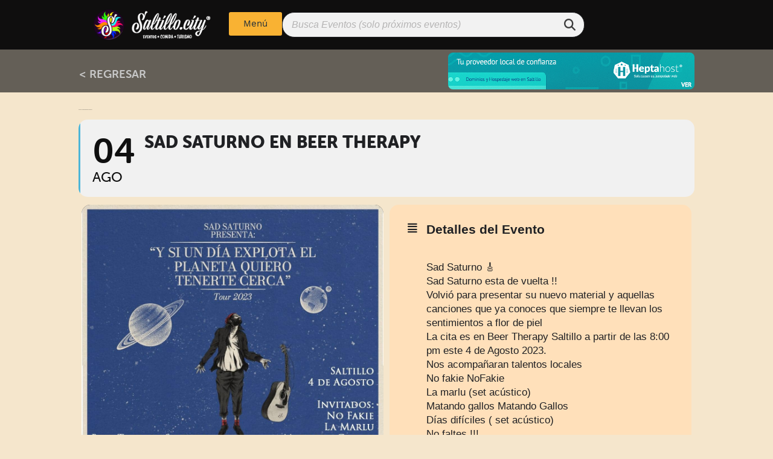

--- FILE ---
content_type: text/html; charset=UTF-8
request_url: https://saltillo.city/eventos/sad-saturno-en-beer-therapy/
body_size: 22679
content:
<!doctype html>
<html lang="es" prefix="og: https://ogp.me/ns#">
<head>
	<meta charset="UTF-8">
	<meta name="viewport" content="width=device-width, initial-scale=1">
	<link rel="profile" href="https://gmpg.org/xfn/11">
	<meta name="viewport" content="width=device-width, initial-scale=1" />

<!-- Optimización para motores de búsqueda de Rank Math -  https://rankmath.com/ -->
<title>Sad Saturno en Beer Therapy - Bienvenidos a Saltillo</title>
<meta name="description" content="Sad Saturno 🎸Sad Saturno esta de vuelta !!Volvió para presentar su nuevo material y aquellas canciones que ya conoces que siempre te llevan los sentimientos a"/>
<meta name="robots" content="follow, index, max-snippet:-1, max-video-preview:-1, max-image-preview:large"/>
<link rel="canonical" href="https://saltillo.city/eventos/sad-saturno-en-beer-therapy/" />
<meta property="og:locale" content="es_ES" />
<meta property="og:type" content="article" />
<meta property="og:title" content="Sad Saturno en Beer Therapy - Bienvenidos a Saltillo" />
<meta property="og:description" content="Sad Saturno 🎸Sad Saturno esta de vuelta !!Volvió para presentar su nuevo material y aquellas canciones que ya conoces que siempre te llevan los sentimientos a" />
<meta property="og:url" content="https://saltillo.city/eventos/sad-saturno-en-beer-therapy/" />
<meta property="og:site_name" content="Bienvenidos a Saltillo" />
<meta property="og:updated_time" content="2023-08-04T17:28:01-06:00" />
<meta property="og:image" content="https://saltillo.city/wp-content/uploads/2023/08/Sad-Saturno-en-Beer-Therapy.jpg" />
<meta property="og:image:secure_url" content="https://saltillo.city/wp-content/uploads/2023/08/Sad-Saturno-en-Beer-Therapy.jpg" />
<meta property="og:image:width" content="1080" />
<meta property="og:image:height" content="1080" />
<meta property="og:image:alt" content="Sad Saturno en Beer Therapy" />
<meta property="og:image:type" content="image/jpeg" />
<meta name="twitter:card" content="summary_large_image" />
<meta name="twitter:title" content="Sad Saturno en Beer Therapy - Bienvenidos a Saltillo" />
<meta name="twitter:description" content="Sad Saturno 🎸Sad Saturno esta de vuelta !!Volvió para presentar su nuevo material y aquellas canciones que ya conoces que siempre te llevan los sentimientos a" />
<meta name="twitter:image" content="https://saltillo.city/wp-content/uploads/2023/08/Sad-Saturno-en-Beer-Therapy.jpg" />
<script type="application/ld+json" class="rank-math-schema">{"@context":"https://schema.org","@graph":[{"@type":"BreadcrumbList","@id":"https://saltillo.city/eventos/sad-saturno-en-beer-therapy/#breadcrumb","itemListElement":[{"@type":"ListItem","position":"1","item":{"@id":"https://saltillo.city","name":"Home"}},{"@type":"ListItem","position":"2","item":{"@id":"https://saltillo.city/eventos/","name":"Eventos"}},{"@type":"ListItem","position":"3","item":{"@id":"https://saltillo.city/eventos/sad-saturno-en-beer-therapy/","name":"Sad Saturno en Beer Therapy"}}]}]}</script>
<!-- /Plugin Rank Math WordPress SEO -->

<title>Sad Saturno en Beer Therapy - Bienvenidos a Saltillo</title>
<link rel="alternate" type="application/rss+xml" title="Bienvenidos a Saltillo &raquo; Feed" href="https://saltillo.city/feed/" />
<link rel="alternate" type="application/rss+xml" title="Bienvenidos a Saltillo &raquo; Feed de los comentarios" href="https://saltillo.city/comments/feed/" />
<link rel="alternate" title="oEmbed (JSON)" type="application/json+oembed" href="https://saltillo.city/wp-json/oembed/1.0/embed?url=https%3A%2F%2Fsaltillo.city%2Feventos%2Fsad-saturno-en-beer-therapy%2F" />
<link rel="alternate" title="oEmbed (XML)" type="text/xml+oembed" href="https://saltillo.city/wp-json/oembed/1.0/embed?url=https%3A%2F%2Fsaltillo.city%2Feventos%2Fsad-saturno-en-beer-therapy%2F&#038;format=xml" />
<link rel="stylesheet" type="text/css" href="https://use.typekit.net/gwa5kog.css"><style id='wp-img-auto-sizes-contain-inline-css'>
img:is([sizes=auto i],[sizes^="auto," i]){contain-intrinsic-size:3000px 1500px}
/*# sourceURL=wp-img-auto-sizes-contain-inline-css */
</style>
<link rel='stylesheet' id='evo_single_event-css' href='//saltillo.city/wp-content/plugins/eventON/assets/css/evo_event_styles.css?ver=5.0.2' media='all' />
<style id='wp-emoji-styles-inline-css'>

	img.wp-smiley, img.emoji {
		display: inline !important;
		border: none !important;
		box-shadow: none !important;
		height: 1em !important;
		width: 1em !important;
		margin: 0 0.07em !important;
		vertical-align: -0.1em !important;
		background: none !important;
		padding: 0 !important;
	}
/*# sourceURL=wp-emoji-styles-inline-css */
</style>
<link rel='stylesheet' id='wp-block-library-css' href='https://saltillo.city/wp-includes/css/dist/block-library/style.min.css?ver=6.9' media='all' />
<style id='wp-block-image-inline-css'>
.wp-block-image>a,.wp-block-image>figure>a{display:inline-block}.wp-block-image img{box-sizing:border-box;height:auto;max-width:100%;vertical-align:bottom}@media not (prefers-reduced-motion){.wp-block-image img.hide{visibility:hidden}.wp-block-image img.show{animation:show-content-image .4s}}.wp-block-image[style*=border-radius] img,.wp-block-image[style*=border-radius]>a{border-radius:inherit}.wp-block-image.has-custom-border img{box-sizing:border-box}.wp-block-image.aligncenter{text-align:center}.wp-block-image.alignfull>a,.wp-block-image.alignwide>a{width:100%}.wp-block-image.alignfull img,.wp-block-image.alignwide img{height:auto;width:100%}.wp-block-image .aligncenter,.wp-block-image .alignleft,.wp-block-image .alignright,.wp-block-image.aligncenter,.wp-block-image.alignleft,.wp-block-image.alignright{display:table}.wp-block-image .aligncenter>figcaption,.wp-block-image .alignleft>figcaption,.wp-block-image .alignright>figcaption,.wp-block-image.aligncenter>figcaption,.wp-block-image.alignleft>figcaption,.wp-block-image.alignright>figcaption{caption-side:bottom;display:table-caption}.wp-block-image .alignleft{float:left;margin:.5em 1em .5em 0}.wp-block-image .alignright{float:right;margin:.5em 0 .5em 1em}.wp-block-image .aligncenter{margin-left:auto;margin-right:auto}.wp-block-image :where(figcaption){margin-bottom:1em;margin-top:.5em}.wp-block-image.is-style-circle-mask img{border-radius:9999px}@supports ((-webkit-mask-image:none) or (mask-image:none)) or (-webkit-mask-image:none){.wp-block-image.is-style-circle-mask img{border-radius:0;-webkit-mask-image:url('data:image/svg+xml;utf8,<svg viewBox="0 0 100 100" xmlns="http://www.w3.org/2000/svg"><circle cx="50" cy="50" r="50"/></svg>');mask-image:url('data:image/svg+xml;utf8,<svg viewBox="0 0 100 100" xmlns="http://www.w3.org/2000/svg"><circle cx="50" cy="50" r="50"/></svg>');mask-mode:alpha;-webkit-mask-position:center;mask-position:center;-webkit-mask-repeat:no-repeat;mask-repeat:no-repeat;-webkit-mask-size:contain;mask-size:contain}}:root :where(.wp-block-image.is-style-rounded img,.wp-block-image .is-style-rounded img){border-radius:9999px}.wp-block-image figure{margin:0}.wp-lightbox-container{display:flex;flex-direction:column;position:relative}.wp-lightbox-container img{cursor:zoom-in}.wp-lightbox-container img:hover+button{opacity:1}.wp-lightbox-container button{align-items:center;backdrop-filter:blur(16px) saturate(180%);background-color:#5a5a5a40;border:none;border-radius:4px;cursor:zoom-in;display:flex;height:20px;justify-content:center;opacity:0;padding:0;position:absolute;right:16px;text-align:center;top:16px;width:20px;z-index:100}@media not (prefers-reduced-motion){.wp-lightbox-container button{transition:opacity .2s ease}}.wp-lightbox-container button:focus-visible{outline:3px auto #5a5a5a40;outline:3px auto -webkit-focus-ring-color;outline-offset:3px}.wp-lightbox-container button:hover{cursor:pointer;opacity:1}.wp-lightbox-container button:focus{opacity:1}.wp-lightbox-container button:focus,.wp-lightbox-container button:hover,.wp-lightbox-container button:not(:hover):not(:active):not(.has-background){background-color:#5a5a5a40;border:none}.wp-lightbox-overlay{box-sizing:border-box;cursor:zoom-out;height:100vh;left:0;overflow:hidden;position:fixed;top:0;visibility:hidden;width:100%;z-index:100000}.wp-lightbox-overlay .close-button{align-items:center;cursor:pointer;display:flex;justify-content:center;min-height:40px;min-width:40px;padding:0;position:absolute;right:calc(env(safe-area-inset-right) + 16px);top:calc(env(safe-area-inset-top) + 16px);z-index:5000000}.wp-lightbox-overlay .close-button:focus,.wp-lightbox-overlay .close-button:hover,.wp-lightbox-overlay .close-button:not(:hover):not(:active):not(.has-background){background:none;border:none}.wp-lightbox-overlay .lightbox-image-container{height:var(--wp--lightbox-container-height);left:50%;overflow:hidden;position:absolute;top:50%;transform:translate(-50%,-50%);transform-origin:top left;width:var(--wp--lightbox-container-width);z-index:9999999999}.wp-lightbox-overlay .wp-block-image{align-items:center;box-sizing:border-box;display:flex;height:100%;justify-content:center;margin:0;position:relative;transform-origin:0 0;width:100%;z-index:3000000}.wp-lightbox-overlay .wp-block-image img{height:var(--wp--lightbox-image-height);min-height:var(--wp--lightbox-image-height);min-width:var(--wp--lightbox-image-width);width:var(--wp--lightbox-image-width)}.wp-lightbox-overlay .wp-block-image figcaption{display:none}.wp-lightbox-overlay button{background:none;border:none}.wp-lightbox-overlay .scrim{background-color:#fff;height:100%;opacity:.9;position:absolute;width:100%;z-index:2000000}.wp-lightbox-overlay.active{visibility:visible}@media not (prefers-reduced-motion){.wp-lightbox-overlay.active{animation:turn-on-visibility .25s both}.wp-lightbox-overlay.active img{animation:turn-on-visibility .35s both}.wp-lightbox-overlay.show-closing-animation:not(.active){animation:turn-off-visibility .35s both}.wp-lightbox-overlay.show-closing-animation:not(.active) img{animation:turn-off-visibility .25s both}.wp-lightbox-overlay.zoom.active{animation:none;opacity:1;visibility:visible}.wp-lightbox-overlay.zoom.active .lightbox-image-container{animation:lightbox-zoom-in .4s}.wp-lightbox-overlay.zoom.active .lightbox-image-container img{animation:none}.wp-lightbox-overlay.zoom.active .scrim{animation:turn-on-visibility .4s forwards}.wp-lightbox-overlay.zoom.show-closing-animation:not(.active){animation:none}.wp-lightbox-overlay.zoom.show-closing-animation:not(.active) .lightbox-image-container{animation:lightbox-zoom-out .4s}.wp-lightbox-overlay.zoom.show-closing-animation:not(.active) .lightbox-image-container img{animation:none}.wp-lightbox-overlay.zoom.show-closing-animation:not(.active) .scrim{animation:turn-off-visibility .4s forwards}}@keyframes show-content-image{0%{visibility:hidden}99%{visibility:hidden}to{visibility:visible}}@keyframes turn-on-visibility{0%{opacity:0}to{opacity:1}}@keyframes turn-off-visibility{0%{opacity:1;visibility:visible}99%{opacity:0;visibility:visible}to{opacity:0;visibility:hidden}}@keyframes lightbox-zoom-in{0%{transform:translate(calc((-100vw + var(--wp--lightbox-scrollbar-width))/2 + var(--wp--lightbox-initial-left-position)),calc(-50vh + var(--wp--lightbox-initial-top-position))) scale(var(--wp--lightbox-scale))}to{transform:translate(-50%,-50%) scale(1)}}@keyframes lightbox-zoom-out{0%{transform:translate(-50%,-50%) scale(1);visibility:visible}99%{visibility:visible}to{transform:translate(calc((-100vw + var(--wp--lightbox-scrollbar-width))/2 + var(--wp--lightbox-initial-left-position)),calc(-50vh + var(--wp--lightbox-initial-top-position))) scale(var(--wp--lightbox-scale));visibility:hidden}}
/*# sourceURL=https://saltillo.city/wp-includes/blocks/image/style.min.css */
</style>
<style id='wp-block-paragraph-inline-css'>
.is-small-text{font-size:.875em}.is-regular-text{font-size:1em}.is-large-text{font-size:2.25em}.is-larger-text{font-size:3em}.has-drop-cap:not(:focus):first-letter{float:left;font-size:8.4em;font-style:normal;font-weight:100;line-height:.68;margin:.05em .1em 0 0;text-transform:uppercase}body.rtl .has-drop-cap:not(:focus):first-letter{float:none;margin-left:.1em}p.has-drop-cap.has-background{overflow:hidden}:root :where(p.has-background){padding:1.25em 2.375em}:where(p.has-text-color:not(.has-link-color)) a{color:inherit}p.has-text-align-left[style*="writing-mode:vertical-lr"],p.has-text-align-right[style*="writing-mode:vertical-rl"]{rotate:180deg}
/*# sourceURL=https://saltillo.city/wp-includes/blocks/paragraph/style.min.css */
</style>
<style id='global-styles-inline-css'>
:root{--wp--preset--aspect-ratio--square: 1;--wp--preset--aspect-ratio--4-3: 4/3;--wp--preset--aspect-ratio--3-4: 3/4;--wp--preset--aspect-ratio--3-2: 3/2;--wp--preset--aspect-ratio--2-3: 2/3;--wp--preset--aspect-ratio--16-9: 16/9;--wp--preset--aspect-ratio--9-16: 9/16;--wp--preset--color--black: #000000;--wp--preset--color--cyan-bluish-gray: #abb8c3;--wp--preset--color--white: #ffffff;--wp--preset--color--pale-pink: #f78da7;--wp--preset--color--vivid-red: #cf2e2e;--wp--preset--color--luminous-vivid-orange: #ff6900;--wp--preset--color--luminous-vivid-amber: #fcb900;--wp--preset--color--light-green-cyan: #7bdcb5;--wp--preset--color--vivid-green-cyan: #00d084;--wp--preset--color--pale-cyan-blue: #8ed1fc;--wp--preset--color--vivid-cyan-blue: #0693e3;--wp--preset--color--vivid-purple: #9b51e0;--wp--preset--gradient--vivid-cyan-blue-to-vivid-purple: linear-gradient(135deg,rgb(6,147,227) 0%,rgb(155,81,224) 100%);--wp--preset--gradient--light-green-cyan-to-vivid-green-cyan: linear-gradient(135deg,rgb(122,220,180) 0%,rgb(0,208,130) 100%);--wp--preset--gradient--luminous-vivid-amber-to-luminous-vivid-orange: linear-gradient(135deg,rgb(252,185,0) 0%,rgb(255,105,0) 100%);--wp--preset--gradient--luminous-vivid-orange-to-vivid-red: linear-gradient(135deg,rgb(255,105,0) 0%,rgb(207,46,46) 100%);--wp--preset--gradient--very-light-gray-to-cyan-bluish-gray: linear-gradient(135deg,rgb(238,238,238) 0%,rgb(169,184,195) 100%);--wp--preset--gradient--cool-to-warm-spectrum: linear-gradient(135deg,rgb(74,234,220) 0%,rgb(151,120,209) 20%,rgb(207,42,186) 40%,rgb(238,44,130) 60%,rgb(251,105,98) 80%,rgb(254,248,76) 100%);--wp--preset--gradient--blush-light-purple: linear-gradient(135deg,rgb(255,206,236) 0%,rgb(152,150,240) 100%);--wp--preset--gradient--blush-bordeaux: linear-gradient(135deg,rgb(254,205,165) 0%,rgb(254,45,45) 50%,rgb(107,0,62) 100%);--wp--preset--gradient--luminous-dusk: linear-gradient(135deg,rgb(255,203,112) 0%,rgb(199,81,192) 50%,rgb(65,88,208) 100%);--wp--preset--gradient--pale-ocean: linear-gradient(135deg,rgb(255,245,203) 0%,rgb(182,227,212) 50%,rgb(51,167,181) 100%);--wp--preset--gradient--electric-grass: linear-gradient(135deg,rgb(202,248,128) 0%,rgb(113,206,126) 100%);--wp--preset--gradient--midnight: linear-gradient(135deg,rgb(2,3,129) 0%,rgb(40,116,252) 100%);--wp--preset--font-size--small: 13px;--wp--preset--font-size--medium: 20px;--wp--preset--font-size--large: 36px;--wp--preset--font-size--x-large: 42px;--wp--preset--spacing--20: 0.44rem;--wp--preset--spacing--30: 0.67rem;--wp--preset--spacing--40: 1rem;--wp--preset--spacing--50: 1.5rem;--wp--preset--spacing--60: 2.25rem;--wp--preset--spacing--70: 3.38rem;--wp--preset--spacing--80: 5.06rem;--wp--preset--shadow--natural: 6px 6px 9px rgba(0, 0, 0, 0.2);--wp--preset--shadow--deep: 12px 12px 50px rgba(0, 0, 0, 0.4);--wp--preset--shadow--sharp: 6px 6px 0px rgba(0, 0, 0, 0.2);--wp--preset--shadow--outlined: 6px 6px 0px -3px rgb(255, 255, 255), 6px 6px rgb(0, 0, 0);--wp--preset--shadow--crisp: 6px 6px 0px rgb(0, 0, 0);}:root { --wp--style--global--content-size: 800px;--wp--style--global--wide-size: 1200px; }:where(body) { margin: 0; }.wp-site-blocks > .alignleft { float: left; margin-right: 2em; }.wp-site-blocks > .alignright { float: right; margin-left: 2em; }.wp-site-blocks > .aligncenter { justify-content: center; margin-left: auto; margin-right: auto; }:where(.wp-site-blocks) > * { margin-block-start: 24px; margin-block-end: 0; }:where(.wp-site-blocks) > :first-child { margin-block-start: 0; }:where(.wp-site-blocks) > :last-child { margin-block-end: 0; }:root { --wp--style--block-gap: 24px; }:root :where(.is-layout-flow) > :first-child{margin-block-start: 0;}:root :where(.is-layout-flow) > :last-child{margin-block-end: 0;}:root :where(.is-layout-flow) > *{margin-block-start: 24px;margin-block-end: 0;}:root :where(.is-layout-constrained) > :first-child{margin-block-start: 0;}:root :where(.is-layout-constrained) > :last-child{margin-block-end: 0;}:root :where(.is-layout-constrained) > *{margin-block-start: 24px;margin-block-end: 0;}:root :where(.is-layout-flex){gap: 24px;}:root :where(.is-layout-grid){gap: 24px;}.is-layout-flow > .alignleft{float: left;margin-inline-start: 0;margin-inline-end: 2em;}.is-layout-flow > .alignright{float: right;margin-inline-start: 2em;margin-inline-end: 0;}.is-layout-flow > .aligncenter{margin-left: auto !important;margin-right: auto !important;}.is-layout-constrained > .alignleft{float: left;margin-inline-start: 0;margin-inline-end: 2em;}.is-layout-constrained > .alignright{float: right;margin-inline-start: 2em;margin-inline-end: 0;}.is-layout-constrained > .aligncenter{margin-left: auto !important;margin-right: auto !important;}.is-layout-constrained > :where(:not(.alignleft):not(.alignright):not(.alignfull)){max-width: var(--wp--style--global--content-size);margin-left: auto !important;margin-right: auto !important;}.is-layout-constrained > .alignwide{max-width: var(--wp--style--global--wide-size);}body .is-layout-flex{display: flex;}.is-layout-flex{flex-wrap: wrap;align-items: center;}.is-layout-flex > :is(*, div){margin: 0;}body .is-layout-grid{display: grid;}.is-layout-grid > :is(*, div){margin: 0;}body{padding-top: 0px;padding-right: 0px;padding-bottom: 0px;padding-left: 0px;}a:where(:not(.wp-element-button)){text-decoration: underline;}:root :where(.wp-element-button, .wp-block-button__link){background-color: #32373c;border-width: 0;color: #fff;font-family: inherit;font-size: inherit;font-style: inherit;font-weight: inherit;letter-spacing: inherit;line-height: inherit;padding-top: calc(0.667em + 2px);padding-right: calc(1.333em + 2px);padding-bottom: calc(0.667em + 2px);padding-left: calc(1.333em + 2px);text-decoration: none;text-transform: inherit;}.has-black-color{color: var(--wp--preset--color--black) !important;}.has-cyan-bluish-gray-color{color: var(--wp--preset--color--cyan-bluish-gray) !important;}.has-white-color{color: var(--wp--preset--color--white) !important;}.has-pale-pink-color{color: var(--wp--preset--color--pale-pink) !important;}.has-vivid-red-color{color: var(--wp--preset--color--vivid-red) !important;}.has-luminous-vivid-orange-color{color: var(--wp--preset--color--luminous-vivid-orange) !important;}.has-luminous-vivid-amber-color{color: var(--wp--preset--color--luminous-vivid-amber) !important;}.has-light-green-cyan-color{color: var(--wp--preset--color--light-green-cyan) !important;}.has-vivid-green-cyan-color{color: var(--wp--preset--color--vivid-green-cyan) !important;}.has-pale-cyan-blue-color{color: var(--wp--preset--color--pale-cyan-blue) !important;}.has-vivid-cyan-blue-color{color: var(--wp--preset--color--vivid-cyan-blue) !important;}.has-vivid-purple-color{color: var(--wp--preset--color--vivid-purple) !important;}.has-black-background-color{background-color: var(--wp--preset--color--black) !important;}.has-cyan-bluish-gray-background-color{background-color: var(--wp--preset--color--cyan-bluish-gray) !important;}.has-white-background-color{background-color: var(--wp--preset--color--white) !important;}.has-pale-pink-background-color{background-color: var(--wp--preset--color--pale-pink) !important;}.has-vivid-red-background-color{background-color: var(--wp--preset--color--vivid-red) !important;}.has-luminous-vivid-orange-background-color{background-color: var(--wp--preset--color--luminous-vivid-orange) !important;}.has-luminous-vivid-amber-background-color{background-color: var(--wp--preset--color--luminous-vivid-amber) !important;}.has-light-green-cyan-background-color{background-color: var(--wp--preset--color--light-green-cyan) !important;}.has-vivid-green-cyan-background-color{background-color: var(--wp--preset--color--vivid-green-cyan) !important;}.has-pale-cyan-blue-background-color{background-color: var(--wp--preset--color--pale-cyan-blue) !important;}.has-vivid-cyan-blue-background-color{background-color: var(--wp--preset--color--vivid-cyan-blue) !important;}.has-vivid-purple-background-color{background-color: var(--wp--preset--color--vivid-purple) !important;}.has-black-border-color{border-color: var(--wp--preset--color--black) !important;}.has-cyan-bluish-gray-border-color{border-color: var(--wp--preset--color--cyan-bluish-gray) !important;}.has-white-border-color{border-color: var(--wp--preset--color--white) !important;}.has-pale-pink-border-color{border-color: var(--wp--preset--color--pale-pink) !important;}.has-vivid-red-border-color{border-color: var(--wp--preset--color--vivid-red) !important;}.has-luminous-vivid-orange-border-color{border-color: var(--wp--preset--color--luminous-vivid-orange) !important;}.has-luminous-vivid-amber-border-color{border-color: var(--wp--preset--color--luminous-vivid-amber) !important;}.has-light-green-cyan-border-color{border-color: var(--wp--preset--color--light-green-cyan) !important;}.has-vivid-green-cyan-border-color{border-color: var(--wp--preset--color--vivid-green-cyan) !important;}.has-pale-cyan-blue-border-color{border-color: var(--wp--preset--color--pale-cyan-blue) !important;}.has-vivid-cyan-blue-border-color{border-color: var(--wp--preset--color--vivid-cyan-blue) !important;}.has-vivid-purple-border-color{border-color: var(--wp--preset--color--vivid-purple) !important;}.has-vivid-cyan-blue-to-vivid-purple-gradient-background{background: var(--wp--preset--gradient--vivid-cyan-blue-to-vivid-purple) !important;}.has-light-green-cyan-to-vivid-green-cyan-gradient-background{background: var(--wp--preset--gradient--light-green-cyan-to-vivid-green-cyan) !important;}.has-luminous-vivid-amber-to-luminous-vivid-orange-gradient-background{background: var(--wp--preset--gradient--luminous-vivid-amber-to-luminous-vivid-orange) !important;}.has-luminous-vivid-orange-to-vivid-red-gradient-background{background: var(--wp--preset--gradient--luminous-vivid-orange-to-vivid-red) !important;}.has-very-light-gray-to-cyan-bluish-gray-gradient-background{background: var(--wp--preset--gradient--very-light-gray-to-cyan-bluish-gray) !important;}.has-cool-to-warm-spectrum-gradient-background{background: var(--wp--preset--gradient--cool-to-warm-spectrum) !important;}.has-blush-light-purple-gradient-background{background: var(--wp--preset--gradient--blush-light-purple) !important;}.has-blush-bordeaux-gradient-background{background: var(--wp--preset--gradient--blush-bordeaux) !important;}.has-luminous-dusk-gradient-background{background: var(--wp--preset--gradient--luminous-dusk) !important;}.has-pale-ocean-gradient-background{background: var(--wp--preset--gradient--pale-ocean) !important;}.has-electric-grass-gradient-background{background: var(--wp--preset--gradient--electric-grass) !important;}.has-midnight-gradient-background{background: var(--wp--preset--gradient--midnight) !important;}.has-small-font-size{font-size: var(--wp--preset--font-size--small) !important;}.has-medium-font-size{font-size: var(--wp--preset--font-size--medium) !important;}.has-large-font-size{font-size: var(--wp--preset--font-size--large) !important;}.has-x-large-font-size{font-size: var(--wp--preset--font-size--x-large) !important;}
/*# sourceURL=global-styles-inline-css */
</style>

<style id='wp-block-template-skip-link-inline-css'>

		.skip-link.screen-reader-text {
			border: 0;
			clip-path: inset(50%);
			height: 1px;
			margin: -1px;
			overflow: hidden;
			padding: 0;
			position: absolute !important;
			width: 1px;
			word-wrap: normal !important;
		}

		.skip-link.screen-reader-text:focus {
			background-color: #eee;
			clip-path: none;
			color: #444;
			display: block;
			font-size: 1em;
			height: auto;
			left: 5px;
			line-height: normal;
			padding: 15px 23px 14px;
			text-decoration: none;
			top: 5px;
			width: auto;
			z-index: 100000;
		}
/*# sourceURL=wp-block-template-skip-link-inline-css */
</style>
<link rel='stylesheet' id='hello-elementor-css' href='https://saltillo.city/wp-content/themes/hello-elementor/assets/css/reset.css?ver=3.4.4' media='all' />
<link rel='stylesheet' id='hello-elementor-theme-style-css' href='https://saltillo.city/wp-content/themes/hello-elementor/assets/css/theme.css?ver=3.4.4' media='all' />
<link rel='stylesheet' id='hello-elementor-header-footer-css' href='https://saltillo.city/wp-content/themes/hello-elementor/assets/css/header-footer.css?ver=3.4.4' media='all' />
<link rel='stylesheet' id='elementor-frontend-css' href='https://saltillo.city/wp-content/plugins/elementor/assets/css/frontend.min.css?ver=3.32.5' media='all' />
<link rel='stylesheet' id='elementor-post-5-css' href='https://saltillo.city/wp-content/uploads/elementor/css/post-5.css?ver=1761330462' media='all' />
<link rel='stylesheet' id='widget-spacer-css' href='https://saltillo.city/wp-content/plugins/elementor/assets/css/widget-spacer.min.css?ver=3.32.5' media='all' />
<link rel='stylesheet' id='widget-image-css' href='https://saltillo.city/wp-content/plugins/elementor/assets/css/widget-image.min.css?ver=3.32.5' media='all' />
<link rel='stylesheet' id='e-sticky-css' href='https://saltillo.city/wp-content/plugins/elementor-pro/assets/css/modules/sticky.min.css?ver=3.32.3' media='all' />
<link rel='stylesheet' id='widget-heading-css' href='https://saltillo.city/wp-content/plugins/elementor/assets/css/widget-heading.min.css?ver=3.32.5' media='all' />
<link rel='stylesheet' id='e-animation-float-css' href='https://saltillo.city/wp-content/plugins/elementor/assets/lib/animations/styles/e-animation-float.min.css?ver=3.32.5' media='all' />
<link rel='stylesheet' id='e-animation-fadeIn-css' href='https://saltillo.city/wp-content/plugins/elementor/assets/lib/animations/styles/fadeIn.min.css?ver=3.32.5' media='all' />
<link rel='stylesheet' id='widget-nav-menu-css' href='https://saltillo.city/wp-content/plugins/elementor-pro/assets/css/widget-nav-menu.min.css?ver=3.32.3' media='all' />
<link rel='stylesheet' id='e-motion-fx-css' href='https://saltillo.city/wp-content/plugins/elementor-pro/assets/css/modules/motion-fx.min.css?ver=3.32.3' media='all' />
<link rel='stylesheet' id='e-animation-fadeInDown-css' href='https://saltillo.city/wp-content/plugins/elementor/assets/lib/animations/styles/fadeInDown.min.css?ver=3.32.5' media='all' />
<link rel='stylesheet' id='e-popup-css' href='https://saltillo.city/wp-content/plugins/elementor-pro/assets/css/conditionals/popup.min.css?ver=3.32.3' media='all' />
<link rel='stylesheet' id='elementor-post-85-css' href='https://saltillo.city/wp-content/uploads/elementor/css/post-85.css?ver=1761330463' media='all' />
<link rel='stylesheet' id='elementor-post-191-css' href='https://saltillo.city/wp-content/uploads/elementor/css/post-191.css?ver=1761330463' media='all' />
<link rel='stylesheet' id='elementor-post-2406-css' href='https://saltillo.city/wp-content/uploads/elementor/css/post-2406.css?ver=1761330463' media='all' />
<link rel='stylesheet' id='elementor-post-5881-css' href='https://saltillo.city/wp-content/uploads/elementor/css/post-5881.css?ver=1761330462' media='all' />
<link rel='stylesheet' id='evcal_cal_default-css' href='//saltillo.city/wp-content/plugins/eventON/assets/css/eventon_styles.css?ver=5.0.2' media='all' />
<link rel='stylesheet' id='evo_font_icons-css' href='//saltillo.city/wp-content/plugins/eventON/assets/fonts/all.css?ver=5.0.2' media='all' />
<link rel='stylesheet' id='eventon_dynamic_styles-css' href='//saltillo.city/wp-content/plugins/eventON/assets/css/eventon_dynamic_styles.css?ver=5.0.2' media='all' />
<link rel='stylesheet' id='aurora-heatmap-css' href='https://saltillo.city/wp-content/plugins/aurora-heatmap/style.css?ver=1.7.1' media='all' />
<link rel='stylesheet' id='eventon_em_styles-css' href='//saltillo.city/wp-content/plugins/eventon-events-map/assets/evmap_style.css?ver=6.9' media='all' />
<link rel='stylesheet' id='evo_dv_styles-css' href='//saltillo.city/wp-content/plugins/eventon-daily-view/assets/dv_styles.css?ver=6.9' media='all' />
<link rel='stylesheet' id='evo_el_styles-css' href='//saltillo.city/wp-content/plugins/eventon-event-lists/assets/el_styles.css?ver=6.9' media='all' />
<link rel='stylesheet' id='evo_fc_styles-css' href='https://saltillo.city/wp-content/plugins/eventon-full-cal/assets/fc_styles.css?ver=2.2' media='all' />
<script src="https://saltillo.city/wp-includes/js/jquery/jquery.min.js?ver=3.7.1" id="jquery-core-js"></script>
<script src="https://saltillo.city/wp-includes/js/jquery/jquery-migrate.min.js?ver=3.4.1" id="jquery-migrate-js"></script>
<script id="aurora-heatmap-js-extra">
var aurora_heatmap = {"_mode":"reporter","ajax_url":"https://saltillo.city/wp-admin/admin-ajax.php","action":"aurora_heatmap","reports":"click_pc,click_mobile","debug":"0","ajax_delay_time":"3000","ajax_interval":"10","ajax_bulk":null};
//# sourceURL=aurora-heatmap-js-extra
</script>
<script src="https://saltillo.city/wp-content/plugins/aurora-heatmap/js/aurora-heatmap.min.js?ver=1.7.1" id="aurora-heatmap-js"></script>
<link rel="https://api.w.org/" href="https://saltillo.city/wp-json/" /><link rel="alternate" title="JSON" type="application/json" href="https://saltillo.city/wp-json/wp/v2/ajde_events/2942" /><link rel="EditURI" type="application/rsd+xml" title="RSD" href="https://saltillo.city/xmlrpc.php?rsd" />
<meta name="generator" content="WordPress 6.9" />
<link rel='shortlink' href='https://saltillo.city/?p=2942' />
<meta name="generator" content="Elementor 3.32.5; features: e_font_icon_svg, additional_custom_breakpoints; settings: css_print_method-external, google_font-disabled, font_display-block">
				<meta name="robots" content="all"/>
				<meta property="description" content="Sad Saturno 🎸Sad Saturno esta de vuelta !!Volvió para presentar su nuevo material y aquellas" />
				<meta property="og:type" content="event" /> 
				<meta property="og:title" content="Sad Saturno en Beer Therapy" />
				<meta property="og:url" content="https://saltillo.city/eventos/sad-saturno-en-beer-therapy/" />
				<meta property="og:description" content="Sad Saturno 🎸Sad Saturno esta de vuelta !!Volvió para presentar su nuevo material y aquellas" />
									<meta property="og:image" content="https://saltillo.city/wp-content/uploads/2023/08/Sad-Saturno-en-Beer-Therapy.jpg" /> 
					<meta property="og:image:width" content="1080" /> 
					<meta property="og:image:height" content="1080" /> 
												<meta name="twitter:card" content="summary_large_image">
				<meta name="twitter:title" content="Sad Saturno en Beer Therapy">
				<meta name="twitter:description" content="Sad Saturno 🎸Sad Saturno esta de vuelta !!Volvió para presentar su nuevo material y aquellas">
									<meta name="twitter:image" content="https://saltillo.city/wp-content/uploads/2023/08/Sad-Saturno-en-Beer-Therapy.jpg">
											<style>
				.e-con.e-parent:nth-of-type(n+4):not(.e-lazyloaded):not(.e-no-lazyload),
				.e-con.e-parent:nth-of-type(n+4):not(.e-lazyloaded):not(.e-no-lazyload) * {
					background-image: none !important;
				}
				@media screen and (max-height: 1024px) {
					.e-con.e-parent:nth-of-type(n+3):not(.e-lazyloaded):not(.e-no-lazyload),
					.e-con.e-parent:nth-of-type(n+3):not(.e-lazyloaded):not(.e-no-lazyload) * {
						background-image: none !important;
					}
				}
				@media screen and (max-height: 640px) {
					.e-con.e-parent:nth-of-type(n+2):not(.e-lazyloaded):not(.e-no-lazyload),
					.e-con.e-parent:nth-of-type(n+2):not(.e-lazyloaded):not(.e-no-lazyload) * {
						background-image: none !important;
					}
				}
			</style>
			<script id="google_gtagjs" src="https://www.googletagmanager.com/gtag/js?id=G-YVH8CMM9ZH" async></script>
<script id="google_gtagjs-inline">
window.dataLayer = window.dataLayer || [];function gtag(){dataLayer.push(arguments);}gtag('js', new Date());gtag('config', 'G-YVH8CMM9ZH', {} );
</script>
			<meta name="theme-color" content="#F5E6CC">
			<link rel="icon" href="https://saltillo.city/wp-content/uploads/2022/05/Icono-Saltillo-150x150.png" sizes="32x32" />
<link rel="icon" href="https://saltillo.city/wp-content/uploads/2022/05/Icono-Saltillo-300x300.png" sizes="192x192" />
<link rel="apple-touch-icon" href="https://saltillo.city/wp-content/uploads/2022/05/Icono-Saltillo-300x300.png" />
<meta name="msapplication-TileImage" content="https://saltillo.city/wp-content/uploads/2022/05/Icono-Saltillo-300x300.png" />
</head>
<body class="wp-singular ajde_events-template-default single single-ajde_events postid-2942 wp-custom-logo wp-embed-responsive wp-theme-hello-elementor hello-elementor-default elementor-default elementor-kit-5 elementor-page-2406">


<a class="skip-link screen-reader-text" href="#content">Ir al contenido</a>

		<header data-elementor-type="header" data-elementor-id="85" class="elementor elementor-85 elementor-location-header" data-elementor-post-type="elementor_library">
			<div class="elementor-element elementor-element-67841f7 e-grid e-con-boxed e-con e-parent" data-id="67841f7" data-element_type="container" data-settings="{&quot;background_background&quot;:&quot;classic&quot;}">
					<div class="e-con-inner">
				<div class="elementor-element elementor-element-eaeb143 elementor-widget elementor-widget-spacer" data-id="eaeb143" data-element_type="widget" data-widget_type="spacer.default">
							<div class="elementor-spacer">
			<div class="elementor-spacer-inner"></div>
		</div>
						</div>
				<div class="elementor-element elementor-element-3c76d66 elementor-widget elementor-widget-image" data-id="3c76d66" data-element_type="widget" data-widget_type="image.default">
																<a href="https://saltillo.city/">
							<img fetchpriority="high" width="800" height="225" src="https://saltillo.city/wp-content/uploads/2021/07/Logo-saltillocity-r-1024x288.png" class="attachment-large size-large wp-image-4910" alt="" srcset="https://saltillo.city/wp-content/uploads/2021/07/Logo-saltillocity-r-1024x288.png 1024w, https://saltillo.city/wp-content/uploads/2021/07/Logo-saltillocity-r-300x84.png 300w, https://saltillo.city/wp-content/uploads/2021/07/Logo-saltillocity-r-768x216.png 768w, https://saltillo.city/wp-content/uploads/2021/07/Logo-saltillocity-r.png 1195w" sizes="(max-width: 800px) 100vw, 800px" />								</a>
															</div>
		<div class="elementor-element elementor-element-b340dce e-con-full e-flex e-con e-child" data-id="b340dce" data-element_type="container">
				<div class="elementor-element elementor-element-e340b20 elementor-widget elementor-widget-button" data-id="e340b20" data-element_type="widget" data-settings="{&quot;sticky&quot;:&quot;top&quot;,&quot;sticky_effects_offset&quot;:15,&quot;sticky_on&quot;:[&quot;desktop&quot;,&quot;tablet&quot;,&quot;mobile&quot;],&quot;sticky_offset&quot;:0,&quot;sticky_anchor_link_offset&quot;:0}" data-widget_type="button.default">
										<a class="elementor-button elementor-button-link elementor-size-sm" href="#elementor-action%3Aaction%3Dpopup%3Aopen%26settings%3DeyJpZCI6IjU4ODEiLCJ0b2dnbGUiOmZhbHNlfQ%3D%3D">
						<span class="elementor-button-content-wrapper">
									<span class="elementor-button-text">Menú</span>
					</span>
					</a>
								</div>
				<div class="elementor-element elementor-element-7ef748e elementor-widget__width-initial elementor-widget elementor-widget-text-editor" data-id="7ef748e" data-element_type="widget" data-widget_type="text-editor.default">
											<div id='evo_search' class='EVOSR_section '>
			<div class="evo_search_entry">
				<p class='evosr_search_box' >
					<input class='evo_search_field evoff_2i' type="text" placeholder='Busca Eventos (solo próximos eventos)' data-role="none">
					<a class='evo_do_search'><i class="fa fa-search"></i></a>
					<span class="evosr_blur"></span>
					<span class="evosr_blur_process"></span>
					<span class="evosr_blur_text">Buscando</span>
					<span style="display:none" class='data' data-sc='{"event_type":"all","event_type_2":"all","number_of_months":12,"search_all":"no","hide_mult_occur":"no","lang":"L1"}'></span>
				</p>
				<p class='evosr_msg' style='display:none'>What do you want to search for?</p>
			</div>


			<p class="evo_search_results_count evoff_2 evofz16" style='display:none'><span>10</span> Eventos encontrados</p>
			<div class="evo_search_results"></div>
		</div>
										</div>
				</div>
					</div>
				</div>
		<div class="elementor-element elementor-element-13daed3 e-flex e-con-boxed e-con e-parent" data-id="13daed3" data-element_type="container" data-settings="{&quot;background_background&quot;:&quot;classic&quot;}">
					<div class="e-con-inner">
		<div class="elementor-element elementor-element-760e8aa e-con-full e-flex e-con e-child" data-id="760e8aa" data-element_type="container">
				<div class="elementor-element elementor-element-06ec4fb elementor-widget elementor-widget-heading" data-id="06ec4fb" data-element_type="widget" data-widget_type="heading.default">
					<p class="elementor-heading-title elementor-size-default"><a href="https://saltillo.city">&lt; REGRESAR</a></p>				</div>
				</div>
		<div class="elementor-element elementor-element-2d230e0 e-con-full e-flex e-con e-child" data-id="2d230e0" data-element_type="container" data-settings="{&quot;sticky&quot;:&quot;top&quot;,&quot;sticky_offset&quot;:10,&quot;animation&quot;:&quot;none&quot;,&quot;sticky_on&quot;:[&quot;desktop&quot;,&quot;tablet&quot;,&quot;mobile&quot;],&quot;sticky_effects_offset&quot;:0,&quot;sticky_anchor_link_offset&quot;:0}">
				<div class="elementor-element elementor-element-550f59d elementor-widget elementor-widget-image" data-id="550f59d" data-element_type="widget" data-widget_type="image.default">
																<a href="https://heptahost.com" target="_blank">
							<img width="800" height="120" src="https://saltillo.city/wp-content/uploads/2022/03/Baner-saltillo1.png" class="attachment-large size-large wp-image-6679" alt="" srcset="https://saltillo.city/wp-content/uploads/2022/03/Baner-saltillo1.png 800w, https://saltillo.city/wp-content/uploads/2022/03/Baner-saltillo1-300x45.png 300w, https://saltillo.city/wp-content/uploads/2022/03/Baner-saltillo1-768x115.png 768w" sizes="(max-width: 800px) 100vw, 800px" />								</a>
															</div>
				</div>
					</div>
				</div>
				</header>
			
<div id='main'>
	<div class='evo_page_body'>

				<div class='evo_page_content '>
		
						
				<div id="post-2942" class="post-2942 ajde_events type-ajde_events status-publish has-post-thumbnail hentry event_location-beer-therapy-saltillo event_type_2-musica-en-vivo evo_event_content 2942">
	
		

	<div class='eventon_main_section summary entry-summary' >

					
				
			

			
				<div id='evcal_single_event_2942' class='ajde_evcal_calendar eventon_single_event evo_sin_page white etttc_custom' data-eid='2942' data-l='L1' data-j='[]'>
		<div class='evo-data' data-mapformat="roadmap" data-mapzoom="14" data-mapscroll="true" data-evc_open="yes" data-mapiconurl="" data-maps_load="yes" ></div>
		<div class='evo_cal_data' data-sc='{"mapformat":"roadmap","mapzoom":"14","mapscroll":"true","evc_open":"yes","mapiconurl":"","maps_load":"yes"}'></div>
						
		<div id='evcal_list' class='eventon_events_list evo_sin_event_list'>
						<h1 class='evosin_event_title '>
				Sad Saturno en Beer Therapy					
				</h1>
			<div id="event_2942_0" class="eventon_list_event evo_eventtop scheduled  event clrW no_et event_2942_0" data-event_id="2942" data-ri="0r" data-time="1691200800-1691214600" data-colr="#4bb5d8" itemscope itemtype='http://schema.org/Event'><div class="evo_event_schema" style="display:none" ><a itemprop='url'  href='https://saltillo.city/eventos/sad-saturno-en-beer-therapy/'></a><meta itemprop='image' content="https://saltillo.city/wp-content/uploads/2023/08/Sad-Saturno-en-Beer-Therapy.jpg" /><meta itemprop='startDate' content="2023-8-4T20:00-6:00" /><meta itemprop='endDate' content="2023-8-4T23:50-6:00" /><meta itemprop='eventStatus' content="https://schema.org/EventScheduled" /><meta itemprop='eventAttendanceMode'   itemscope itemtype="https://schema.org/OfflineEventAttendanceMode"/><div style="display:none" itemprop="location" itemscope itemtype="http://schema.org/Place"><span itemprop="name">Beer Therapy Saltillo</span><span itemprop="address" itemscope itemtype="http://schema.org/PostalAddress"><item itemprop="streetAddress">Av. Don Juan Saade Murra, Los Tulipanes, 25297 Saltillo, Coah.</item></span></div><script type="application/ld+json">{"@context": "http://schema.org","@type": "Event",
				"@id": "event_2942_0",
				"eventAttendanceMode":"https://schema.org/OfflineEventAttendanceMode",
				"eventStatus":"https://schema.org/EventScheduled",
				"name": "Sad Saturno en Beer Therapy",
				"url": "https://saltillo.city/eventos/sad-saturno-en-beer-therapy/",
				"startDate": "2023-8-4T20:00-6:00",
				"endDate": "2023-8-4T23:50-6:00",
				"image":"https://saltillo.city/wp-content/uploads/2023/08/Sad-Saturno-en-Beer-Therapy.jpg", 
				"description":"<p><!-- wp:pattern {'slug':'ajde_events/blocks'} /--></p> <p><!-- wp:paragraph --></p> <p>Sad Saturno 🎸<br />Sad Saturno esta de vuelta !!<br />Volvió para presentar su nuevo material y aquellas canciones que ya conoces que siempre te llevan los sentimientos a flor de piel<br />La cita es en Beer Therapy Saltillo a partir de las 8:00 pm este 4 de Agosto 2023.<br />Nos acompañaran talentos locales<br />No fakie NoFakie<br />La marlu (set acústico)<br />Matando gallos Matando Gallos<br />Días difíciles ( set acústico)<br />No faltes !!!<br />Cover: $100.00</p> <p><!-- /wp:paragraph --></p> ","location":[{"@type":"Place","name":"Beer Therapy Saltillo","address":{"@type": "PostalAddress","streetAddress":"Av. Don Juan Saade Murra, Los Tulipanes, 25297 Saltillo, Coah."}}]}</script></div>
				<p class="desc_trig_outter" style=""><a data-gmap_status="null" data-gmtrig="1" data-exlk="1" href="https://saltillo.city/eventos/sad-saturno-en-beer-therapy/" style="border-color: #4bb5d8;" id="evc_16912008002942" href="https://saltillo.city/eventos/sad-saturno-en-beer-therapy/" class="hasFtIMG desc_trig completed-event gmaponload 1 sin_val evcal_list_a" data-ux_val="4" data-ux_val_mob="-"  ><span class='evoet_c1 evoet_cx '><span class='evoet_cy ev_ftImg' data-img='https://saltillo.city/wp-content/uploads/2023/08/Sad-Saturno-en-Beer-Therapy.jpg' data-thumb='https://saltillo.city/wp-content/uploads/2023/08/Sad-Saturno-en-Beer-Therapy-300x300.jpg' style='background-image:url("https://saltillo.city/wp-content/uploads/2023/08/Sad-Saturno-en-Beer-Therapy-300x300.jpg")' ></span></span><span class='evoet_c2 evoet_cx '><span class='evoet_dayblock evcal_cblock ' data-bgcolor='#4bb5d8' data-smon='agosto' data-syr='2023' data-bub=''><span class='evo_start  evofxdrc'><em class='date'>04</em><em class='month'>ago</em><em class='time'>8:00 pm</em></span></span></span><span class='evoet_c3 evoet_cx evcal_desc hide_eventtopdata '><span class='evoet_title evcal_desc2 evcal_event_title ' itemprop='name'>Sad Saturno en Beer Therapy</span><span class='event_location_attrs'  data-location_address="Av. Don Juan Saade Murra, Los Tulipanes, 25297 Saltillo, Coah." data-location_type="lonlat" data-location_name="Beer Therapy Saltillo" data-location_url="https://saltillo.city/event-location/beer-therapy-saltillo/" data-location_status="true" data-locid="32" data-latlng="25.45185078562233,-100.95541568948246"></span></span><span class='evoet_data' data-d="{&quot;loc.n&quot;:&quot;Beer Therapy Saltillo&quot;,&quot;orgs&quot;:[],&quot;tags&quot;:{&quot;completed&quot;:&quot;Completed&quot;}}" data-bgc="#4bb5d8" data-bggrad="" ></span></a></p><div class='event_description evcal_eventcard open' style="display:block"><div class='evocard_row bx2 bx'><div id='event_ftimage' class='evocard_box ftimage' data-c='f7facd' 
					style='background-color:#f7facd'><div class='evocard_main_image_hold' data-t='Loading Image..'><div class='evocard_main_image evo_img_triglb evocd_img_full evobr15 evobgsc evobgpc evodfx evofx_jc_c evofx_ai_c evofz48 full' style='height:400px; background-image:url();' data-f="https://saltillo.city/wp-content/uploads/2023/08/Sad-Saturno-en-Beer-Therapy.jpg" data-h="1080" data-w="1080" data-ratio="1" data-event_id="2942" data-ri="0"  data-t='Loading Image..'><span style='height:400px; background-image:url(https://saltillo.city/wp-content/uploads/2023/08/Sad-Saturno-en-Beer-Therapy.jpg)'></span></div></div></div><div id='event_eventdetails' class='evocard_box eventdetails' data-c='ffe0ba' 
					style='background-color:#ffe0ba'><div class="evo_metarow_details evorow evcal_evdata_row evcal_event_details">
    <div class="event_excerpt" style="display:none"><h3 class="padb5 evo_h3">Detalles del Evento</h3><p>Sad Saturno 🎸Sad Saturno esta de vuelta !!Volvió para presentar su nuevo material y aquellas canciones que ya conoces que siempre te llevan</p></div><span class='evcal_evdata_icons'><i class='fa fa-align-justify'></i></span>    <div class="evcal_evdata_cell ">
        <div class="eventon_full_description">
            <h3 class="padb5 evo_h3"><span class='evcal_evdata_icons'><i class='fa fa-align-justify'></i></span>Detalles del Evento</h3>
            <div class="eventon_desc_in" itemprop="description">
                <p><!-- wp:pattern {"slug":"ajde_events/blocks"} /--></p>
<p><!-- wp:paragraph --></p>
<p>Sad Saturno 🎸<br />Sad Saturno esta de vuelta !!<br />Volvió para presentar su nuevo material y aquellas canciones que ya conoces que siempre te llevan los sentimientos a flor de piel<br />La cita es en Beer Therapy Saltillo a partir de las 8:00 pm este 4 de Agosto 2023.<br />Nos acompañaran talentos locales<br />No fakie NoFakie<br />La marlu (set acústico)<br />Matando gallos Matando Gallos<br />Días difíciles ( set acústico)<br />No faltes !!!<br />Cover: $100.00</p>
<p><!-- /wp:paragraph --></p>
            </div>
            <div class='clear'></div>        </div>
    </div>
</div></div></div><!-- row close --><div class='evocard_row bx2 bx'><div id='event_time' class='evocard_box time' data-c='fff6a3' 
					style='background-color:#fff6a3'><div class='evo_metarow_time evorow evcal_evdata_row evcal_evrow_sm '>
		<span class='evcal_evdata_icons'><i class='fa fa-clock'></i></span>
		<div class='evcal_evdata_cell'>							
			<h3 class='evo_h3'><span class='evcal_evdata_icons'><i class='fa fa-clock'></i></span>Hora</h3><div><span class='evo_eventcard_time_t evogap5 evofxww'><span class="start">agosto 4, 2023</span> <span class="stime">8:00 pm</span></span><span class='evo_tz marr5'>(GMT-06:00)</span></div>
		</div>
	</div></div><div id='event_addtocal' class='evocard_box addtocal' data-c='ffbad1' 
					style='background-color:#ffbad1'><div class='evo_metarow_ICS evorow evcal_evdata_row'>
			<span class='evcal_evdata_icons'><i class='fa fa-calendar-o'></i></span>
			<div class='evcal_evdata_cell'>
				<p><a href='https://saltillo.city/export-events/2942_0/?key=a3e1195264' rel='nofollow' class='evo_ics_nCal' title='Agregar a tu calendario'>Calendario</a><a href='https://www.google.com/calendar/event?action=TEMPLATE&text=Sad%20Saturno%20en%20Beer%20Therapy&dates=20230805T020000Z/20230805T055000Z&ctz=America%2FMexico_City&details=Sad%20Saturno%20en%20Beer%20Therapy&location=Beer%20Therapy%20Saltillo%20Av.%20Don%20Juan%20Saade%20Murra%2C%20Los%20Tulipanes%2C%2025297%20Saltillo%2C%20Coah.' target='_blank' rel='nofollow' class='evo_ics_gCal' title='Agregar a calendario de Google'>GoogleCal</a></p>	
			</div>
		</div></div></div><!-- row close --><div class='evocard_row'><div id='event_location' class='evocard_box location' data-c='eaffa6' 
					style='background-color:#eaffa6'><div class='evcal_evdata_row evo_metarow_time_location evorow '>
		
			<span class='evcal_evdata_icons'><i class='fa fa-map-marker'></i></span>
			<div class='evcal_evdata_cell' data-loc_tax_id='32'><h3 class='evo_h3 evodfx'><span class='evcal_evdata_icons'><i class='fa fa-map-marker'></i></span>Lugar</h3><p class='evo_location_name'>Beer Therapy Saltillo</p><p class='evo_location_address evodfxi evogap10'>Av. Don Juan Saade Murra, Los Tulipanes, 25297 Saltillo, Coah.</p><div class='padt10'><span class='evo_btn_arr evolb_trigger' data-lbvals="{&quot;lbdata&quot;:{&quot;class&quot;:&quot;evo_location_lb_32&quot;,&quot;additional_class&quot;:&quot;lb_max&quot;,&quot;title&quot;:&quot;Beer Therapy Saltillo&quot;},&quot;adata&quot;:{&quot;a&quot;:&quot;eventon_get_tax_card_content&quot;,&quot;end&quot;:&quot;client&quot;,&quot;data&quot;:{&quot;lang&quot;:&quot;L1&quot;,&quot;term_id&quot;:32,&quot;tax&quot;:&quot;event_location&quot;,&quot;load_lbcontent&quot;:true}},&quot;uid&quot;:&quot;eventon_get_tax_card_content&quot;}" >Other Events<i class='fa fa-chevron-right'></i></span></div></div>
		
	</div></div></div><!-- row close --><div class='evocard_row'><div id='event_evosocial' class='evocard_box evosocial' data-c='cc2dd4' 
					style='background-color:#cc2dd4'><div class='evo_metarow_socialmedia evcal_evdata_row '><div class='evo_sm FacebookShare'><a class=" evo_ss" target="_blank" onclick="javascript:window.open(this.href, '', 'left=50,top=50,width=600,height=350,toolbar=0');return false;"
						href="//www.facebook.com/sharer.php?u=https%3A%2F%2Fsaltillo.city%2Feventos%2Fsad-saturno-en-beer-therapy%2F" title="Compartir en Facebook"><i class="fa fab fa-facebook"></i></a></div><div class='evo_sm Twitter'><a class="tw evo_ss" onclick="javascript:window.open(this.href, '', 'menubar=no,toolbar=no,resizable=yes,scrollbars=yes,height=300,width=600');return false;" href="//twitter.com/intent/tweet?text=Sad Saturno en Beer Therapy&#32;-&#32;&url=https%3A%2F%2Fsaltillo.city%2Feventos%2Fsad-saturno-en-beer-therapy%2F" title="Compartir en Twitter" rel="nofollow" target="_blank" data-url="https%3A%2F%2Fsaltillo.city%2Feventos%2Fsad-saturno-en-beer-therapy%2F"><i class="fa fab fa-x-twitter"></i></a></div><div class='evo_sm Whatsapp'><a class="wa evo_ss" href="https://api.whatsapp.com/send?text=https%3A%2F%2Fsaltillo.city%2Feventos%2Fsad-saturno-en-beer-therapy%2F"
				        data-action="share/whatsapp/share" target="_blank" title="Share on Whatsapp"><i class="fa fab fa-whatsapp"></i></a></div><div class='evo_sm copy'><a class="copy evo_ss" data-l="https%3A%2F%2Fsaltillo.city%2Feventos%2Fsad-saturno-en-beer-therapy%2F" data-t="Event Link Copied to Clipboard!" title="Copy Link"><i class="fa fa-copy"></i></a></div><div class='evo_sm EmailShare'><a class="em evo_ss" href="mailto:?subject=Sad%20Saturno%20en%20Beer%20Therapy&body=Nombre del Evento: Sad%20Saturno%20en%20Beer%20Therapy%0AFecha: Agosto 4, 2023 8:00 Pm%0AEnlace: https%3A%2F%2Fsaltillo.city%2Feventos%2Fsad-saturno-en-beer-therapy%2F%0A" target="_blank"><i class="fa fa-envelope"></i></a></div></div></div></div><!-- row close --><button class='evo_card_row_end evcal_close' title='Cerrar'></button></div><div class='clear end'></div></div>		</div>

					<div id='eventon_comments'></div>
			</div><!---ajde_evcal_calendar-->

	</div>

		

</div>


				
				

		
		</div><!-- evo_page_content-->
	</div><!-- #primary -->	

</div>	

		<footer data-elementor-type="footer" data-elementor-id="191" class="elementor elementor-191 elementor-location-footer" data-elementor-post-type="elementor_library">
			<div class="elementor-element elementor-element-63b17ca e-flex e-con-boxed e-con e-parent" data-id="63b17ca" data-element_type="container" data-settings="{&quot;background_background&quot;:&quot;classic&quot;}">
					<div class="e-con-inner">
				<div class="elementor-element elementor-element-6d13e27 elementor-widget elementor-widget-heading" data-id="6d13e27" data-element_type="widget" data-widget_type="heading.default">
					<p class="elementor-heading-title elementor-size-default">Saltillo.city solo difunde eventos, No organizamos eventos y la información de los eventos puede variar por cambios de sus organizadores,</p>				</div>
					</div>
				</div>
		<div class="elementor-element elementor-element-3911d3e nextss e-flex e-con-boxed e-con e-parent" data-id="3911d3e" data-element_type="container" data-settings="{&quot;background_background&quot;:&quot;classic&quot;}">
					<div class="e-con-inner">
		<div class="elementor-element elementor-element-80fb901 proximos e-con-full e-flex e-con e-child" data-id="80fb901" data-element_type="container">
				<div class="elementor-element elementor-element-55da0c9 elementor-widget elementor-widget-heading" data-id="55da0c9" data-element_type="widget" data-widget_type="heading.default">
					<h4 class="elementor-heading-title elementor-size-default">Próximos Eventos</h4>				</div>
				<div class="elementor-element elementor-element-d79a009 proxx1 elementor-widget elementor-widget-text-editor" data-id="d79a009" data-element_type="widget" data-widget_type="text-editor.default">
									<!-- EventON Calendar --><div id='evcal_calendar_193' class='list_cal ajde_evcal_calendar boxy color tbg0 boxstyle0 box_5 etttc_custom ' data-cal=''><div id='evcal_head' class='calendar_header ' ><div class='evo_cal_above evodfx evofx_dr_r marb5 evofx_ww'><button class='cal_head_btn evo-filter-btn' aria-label='evo-filter-btn'><em></em></button><button class='cal_head_btn evo-gototoday-btn' style='' data-mo='1' data-yr='2026' data-dy='' aria-label='evo-gototoday-btn'>Mes Actutal</button></div><div class='evo_cal_above_content'></div><div class='evo_header_title '></div></div><div class='evo_filter_bar evo_main_filter_bar eventon_sorting_section '><div class='evo_filter_container evodfx evo_fx_ai_c'><div class='evo_filter_container_in'><div class='eventon_filter_line' ><div class='evo_loading_bar_holder h100 loading_filters swipe' style='min-height:30px;'><div class='nesthold r g10'><div class='evo_loading_bar wid_100% hi_30px' style='width:100%; height:30px; margin-bottom:1px;'></div><div class='evo_loading_bar wid_100% hi_30px' style='width:100%; height:30px; margin-bottom:1px;'></div><div class='evo_loading_bar wid_100% hi_30px' style='width:100%; height:30px; margin-bottom:1px;'></div><div class='evo_loading_bar wid_100% hi_30px' style='width:100%; height:30px; margin-bottom:1px;'></div><div class='evo_loading_bar wid_100% hi_30px' style='width:100%; height:30px; margin-bottom:1px;'></div></div></div></div></div><div class='evo_filter_nav evo_filter_l'><i class='fa fa-chevron-left'></i></div><div class='evo_filter_nav evo_filter_r'><i class='fa fa-chevron-right'></i></div></div><div class='evo_filter_aply_btns'></div><div class='evo_filter_menu'></div></div><div id='eventon_loadbar_section'><div id='eventon_loadbar'></div></div><!-- Events List --><div class='evo_events_list_box'><div id='evcal_list' class='eventon_events_list sep_months evcal_list_month'><div class='evcal_month_line' data-d='eml_1_2026'><p>enero</p></div><div class='sep_month_events ' data-d='eml_1_2026'><div id="event_7187_0" class="eventon_list_event evo_eventtop scheduled  event clrW no_et noimg event_7187_0" data-event_id="7187" data-ri="0r" data-time="1769050800-1769061540" data-colr="#e6d86e" itemscope itemtype='http://schema.org/Event'><div class="evo_event_schema" style="display:none" ><a itemprop='url'  href='https://saltillo.city/eventos/noche-de-karaoke-en-beer-therapy/'></a><meta itemprop='image' content="https://saltillo.city/wp-content/uploads/2026/01/617505409_882412217489619_1514938259405974964_n.jpg" /><meta itemprop='startDate' content="2026-1-21T21:00-6:00" /><meta itemprop='endDate' content="2026-1-21T23:59-6:00" /><meta itemprop='eventStatus' content="https://schema.org/EventScheduled" /><meta itemprop='eventAttendanceMode'   itemscope itemtype="https://schema.org/OfflineEventAttendanceMode"/><div style="display:none" itemprop="location" itemscope itemtype="http://schema.org/Place"><span itemprop="name">Beer Therapy Saltillo</span><span itemprop="address" itemscope itemtype="http://schema.org/PostalAddress"><item itemprop="streetAddress">Av. Don Juan Saade Murra, Los Tulipanes, 25297 Saltillo, Coah.</item></span></div><script type="application/ld+json">{"@context": "http://schema.org","@type": "Event",
				"@id": "event_7187_0",
				"eventAttendanceMode":"https://schema.org/OfflineEventAttendanceMode",
				"eventStatus":"https://schema.org/EventScheduled",
				"name": "Noche de Karaoke en Beer Therapy",
				"url": "https://saltillo.city/eventos/noche-de-karaoke-en-beer-therapy/",
				"startDate": "2026-1-21T21:00-6:00",
				"endDate": "2026-1-21T23:59-6:00",
				"image":"https://saltillo.city/wp-content/uploads/2026/01/617505409_882412217489619_1514938259405974964_n.jpg", 
				"description":"<p></p> <p>🎤✨ ¡La noche es tuya en Beer Therapy! ✨🎶<br />Este miércoles vive la experiencia de nuestra Karaoke Night Party 🎉<br />👉 Saca al artista que llevas dentro y canta tus canciones favoritas.<br />👉 Disfruta de boneless ilimitados por solo $179 🍗🔥<br />👉 Haz tu reservación y asegura tu lugar.<br />📍 Plaza Tulipanes, Blvd. Eulalio Gutiérrez Treviño 1905 &#8211; local 8<br />¡No faltes, la diversión está garantizada! 🕺💃</p> <p></p> ","location":[{"@type":"Place","name":"Beer Therapy Saltillo","address":{"@type": "PostalAddress","streetAddress":"Av. Don Juan Saade Murra, Los Tulipanes, 25297 Saltillo, Coah."}}]}</script></div>
				<p class="desc_trig_outter" style="background-color:#e6d86e;"><a data-gmap_status="null" data-gmtrig="1" data-exlk="1" href="https://saltillo.city/eventos/noche-de-karaoke-en-beer-therapy/" id="evc_17690508007187" href="https://saltillo.city/eventos/noche-de-karaoke-en-beer-therapy/" class="hasFtIMG desc_trig sin_val evcal_list_a" data-ux_val="4" data-ux_val_mob="-"  ><span class='evoet_c1 evoet_cx '><span class='evoet_cy ev_ftImg' data-img='https://saltillo.city/wp-content/uploads/2026/01/617505409_882412217489619_1514938259405974964_n.jpg' data-thumb='https://saltillo.city/wp-content/uploads/2026/01/617505409_882412217489619_1514938259405974964_n-300x300.jpg' style='background-image:url("https://saltillo.city/wp-content/uploads/2026/01/617505409_882412217489619_1514938259405974964_n-300x300.jpg")' ></span></span><span class='evoet_c2 evoet_cx '><span class='evoet_dayblock evcal_cblock ' data-bgcolor='#e6d86e' data-smon='enero' data-syr='2026' data-bub=''><span class='evo_start  evofxdrc'><em class='date'>21</em><em class='month'>ene</em><em class='time'>9:00 pm</em></span></span></span><span class='evoet_c3 evoet_cx evcal_desc hide_eventtopdata '><span class='evoet_title evcal_desc2 evcal_event_title ' itemprop='name'>Noche de Karaoke en Beer Therapy</span><span class='event_location_attrs'  data-location_address="Av. Don Juan Saade Murra, Los Tulipanes, 25297 Saltillo, Coah." data-location_type="lonlat" data-location_name="Beer Therapy Saltillo" data-location_url="https://saltillo.city/event-location/beer-therapy-saltillo/" data-location_status="true" data-locid="32" data-latlng="25.45185078562233,-100.95541568948246"></span></span><span class='evoet_data' data-d="{&quot;loc.n&quot;:&quot;Beer Therapy Saltillo&quot;,&quot;orgs&quot;:[],&quot;tags&quot;:[]}" data-bgc="#e6d86e" data-bggrad="" ></span></a></p><div class='clear end'></div></div><div id="event_6717_0" class="eventon_list_event evo_eventtop cancelled  event clrW no_et noimg event_6717_0" data-event_id="6717" data-ri="0r" data-time="1769133600-1769147940" data-colr="#4bb5d8" itemscope itemtype='http://schema.org/Event'><div class="evo_event_schema" style="display:none" ><a itemprop='url'  href='https://saltillo.city/eventos/enrrollados-en-saltillo/'></a><meta itemprop='image' content="https://saltillo.city/wp-content/uploads/2025/08/Enrrollados-en-Saltillo.jpeg" /><meta itemprop='startDate' content="2026-1-22T20:00-6:00" /><meta itemprop='endDate' content="2026-1-22T23:59-6:00" /><meta itemprop='eventStatus' content="https://schema.org/EventCancelled" /><meta itemprop='eventAttendanceMode'   itemscope itemtype="https://schema.org/OfflineEventAttendanceMode"/><div style="display:none" itemprop="location" itemscope itemtype="http://schema.org/Place"><span itemprop="name">Auditorio Parque Las Maravillas</span><span itemprop="address" itemscope itemtype="http://schema.org/PostalAddress"><item itemprop="streetAddress">Blvd. Carlos Abedrop Dávila #3745, Nuevo Centro Metropolitano de Saltillo, 25022 Saltillo, Coah.</item></span></div><script type="application/ld+json">{"@context": "http://schema.org","@type": "Event",
				"@id": "event_6717_0",
				"eventAttendanceMode":"https://schema.org/OfflineEventAttendanceMode",
				"eventStatus":"https://schema.org/EventCancelled",
				"name": "&#039;Enrrollados&#039; en Saltillo",
				"url": "https://saltillo.city/eventos/enrrollados-en-saltillo/",
				"startDate": "2026-1-22T20:00-6:00",
				"endDate": "2026-1-22T23:59-6:00",
				"image":"https://saltillo.city/wp-content/uploads/2025/08/Enrrollados-en-Saltillo.jpeg", 
				"description":"<p></p> <p></p> <p></p> <figure class='wp-block-image size-large'><img src='https://saltillo.city/wp-content/uploads/2025/08/imagen-748x1024.png' alt='' class='wp-image-7178'/></figure> <p></p> <p></p> <p></p> ","location":[{"@type":"Place","name":"Auditorio Parque Las Maravillas","address":{"@type": "PostalAddress","streetAddress":"Blvd. Carlos Abedrop Dávila #3745, Nuevo Centro Metropolitano de Saltillo, 25022 Saltillo, Coah."}}]}</script></div>
				<p class="desc_trig_outter" style="background-color:#4bb5d8;"><a data-gmap_status="null" data-gmtrig="1" data-exlk="1" href="https://saltillo.city/eventos/enrrollados-en-saltillo/" id="evc_17691336006717" href="https://saltillo.city/eventos/enrrollados-en-saltillo/" class="hasFtIMG desc_trig cancel_event 1 sin_val evcal_list_a" data-ux_val="4" data-ux_val_mob="-" data-text="Cancelado"  ><span class='evoet_c1 evoet_cx '><span class='evoet_cy ev_ftImg' data-img='https://saltillo.city/wp-content/uploads/2025/08/Enrrollados-en-Saltillo.jpeg' data-thumb='https://saltillo.city/wp-content/uploads/2025/08/Enrrollados-en-Saltillo-219x300.jpeg' style='background-image:url("https://saltillo.city/wp-content/uploads/2025/08/Enrrollados-en-Saltillo-219x300.jpeg")' ></span></span><span class='evoet_c2 evoet_cx '><span class='evoet_dayblock evcal_cblock ' data-bgcolor='#4bb5d8' data-smon='enero' data-syr='2026' data-bub=''><span class='evo_start  evofxdrc'><em class='date'>22</em><em class='month'>ene</em><em class='time'>8:00 pm</em></span></span></span><span class='evoet_c3 evoet_cx evcal_desc hide_eventtopdata '><span class='evoet_title evcal_desc2 evcal_event_title ' itemprop='name'>&#8216;Enrrollados&#8217; en Saltillo</span><span class='event_location_attrs'  data-location_address="Blvd. Carlos Abedrop Dávila #3745, Nuevo Centro Metropolitano de Saltillo, 25022 Saltillo, Coah." data-location_type="lonlat" data-location_name="Auditorio Parque Las Maravillas" data-location_url="https://saltillo.city/event-location/auditorio-parque-las-maravillas/" data-location_status="true" data-locid="6" data-latlng="25.41203562009056,-100.96128359133068"></span></span><span class='evoet_data' data-d="{&quot;loc.n&quot;:&quot;Auditorio Parque Las Maravillas&quot;,&quot;orgs&quot;:[],&quot;tags&quot;:{&quot;cancelled&quot;:&quot;Cancelado&quot;}}" data-bgc="#4bb5d8" data-bggrad="" ></span></a></p><div class='clear end'></div></div><div id="event_7185_0" class="eventon_list_event evo_eventtop scheduled  event clrW no_et noimg event_7185_0" data-event_id="7185" data-ri="0r" data-time="1769140800-1769147940" data-colr="#e6d86e" itemscope itemtype='http://schema.org/Event'><div class="evo_event_schema" style="display:none" ><a itemprop='url'  href='https://saltillo.city/eventos/phunk-en-beer-therapy/'></a><meta itemprop='image' content="https://saltillo.city/wp-content/uploads/2026/01/619251998_882412764156231_3966533670255593160_n.jpg" /><meta itemprop='startDate' content="2026-1-22T22:00-6:00" /><meta itemprop='endDate' content="2026-1-22T23:59-6:00" /><meta itemprop='eventStatus' content="https://schema.org/EventScheduled" /><meta itemprop='eventAttendanceMode'   itemscope itemtype="https://schema.org/OfflineEventAttendanceMode"/><div style="display:none" itemprop="location" itemscope itemtype="http://schema.org/Place"><span itemprop="name">Beer Therapy Saltillo</span><span itemprop="address" itemscope itemtype="http://schema.org/PostalAddress"><item itemprop="streetAddress">Av. Don Juan Saade Murra, Los Tulipanes, 25297 Saltillo, Coah.</item></span></div><script type="application/ld+json">{"@context": "http://schema.org","@type": "Event",
				"@id": "event_7185_0",
				"eventAttendanceMode":"https://schema.org/OfflineEventAttendanceMode",
				"eventStatus":"https://schema.org/EventScheduled",
				"name": "PHUNK! en Beer Therapy",
				"url": "https://saltillo.city/eventos/phunk-en-beer-therapy/",
				"startDate": "2026-1-22T22:00-6:00",
				"endDate": "2026-1-22T23:59-6:00",
				"image":"https://saltillo.city/wp-content/uploads/2026/01/619251998_882412764156231_3966533670255593160_n.jpg", 
				"description":"<p></p> <p>🎶🔥 PHUNK! en vivo 🔥🎶<br />Beer Therapy presenta una noche llena de groove, funk y clásicos que te van a hacer cantar y bailar toda la noche 💥<br />🎵 Moenia · Jamiroquai · Pink Floyd · Jungle · Depeche Mode · Zoé · David Bowie y más…</p> <p>🍺 Entrada libre<br />🗓️ Jueves 22 de enero<br />⏰ 10 PM<br />📍 Plaza Tulipanes, Blvd. Eulalio Gutiérrez Treviño 1905 · Local 8</p> <p></p> <p></p> <p>Buenas rolas, buena chela y el mejor ambiente.<br />PHUNK no se escucha, se vive.</p> <p></p> ","location":[{"@type":"Place","name":"Beer Therapy Saltillo","address":{"@type": "PostalAddress","streetAddress":"Av. Don Juan Saade Murra, Los Tulipanes, 25297 Saltillo, Coah."}}]}</script></div>
				<p class="desc_trig_outter" style="background-color:#e6d86e;"><a data-gmap_status="null" data-gmtrig="1" data-exlk="1" href="https://saltillo.city/eventos/phunk-en-beer-therapy/" id="evc_17691408007185" href="https://saltillo.city/eventos/phunk-en-beer-therapy/" class="hasFtIMG desc_trig sin_val evcal_list_a" data-ux_val="4" data-ux_val_mob="-"  ><span class='evoet_c1 evoet_cx '><span class='evoet_cy ev_ftImg' data-img='https://saltillo.city/wp-content/uploads/2026/01/619251998_882412764156231_3966533670255593160_n.jpg' data-thumb='https://saltillo.city/wp-content/uploads/2026/01/619251998_882412764156231_3966533670255593160_n-300x300.jpg' style='background-image:url("https://saltillo.city/wp-content/uploads/2026/01/619251998_882412764156231_3966533670255593160_n-300x300.jpg")' ></span></span><span class='evoet_c2 evoet_cx '><span class='evoet_dayblock evcal_cblock ' data-bgcolor='#e6d86e' data-smon='enero' data-syr='2026' data-bub=''><span class='evo_start  evofxdrc'><em class='date'>22</em><em class='month'>ene</em><em class='time'>10:00 pm</em></span></span></span><span class='evoet_c3 evoet_cx evcal_desc hide_eventtopdata '><span class='evoet_title evcal_desc2 evcal_event_title ' itemprop='name'>PHUNK! en Beer Therapy</span><span class='event_location_attrs'  data-location_address="Av. Don Juan Saade Murra, Los Tulipanes, 25297 Saltillo, Coah." data-location_type="lonlat" data-location_name="Beer Therapy Saltillo" data-location_url="https://saltillo.city/event-location/beer-therapy-saltillo/" data-location_status="true" data-locid="32" data-latlng="25.45185078562233,-100.95541568948246"></span></span><span class='evoet_data' data-d="{&quot;loc.n&quot;:&quot;Beer Therapy Saltillo&quot;,&quot;orgs&quot;:[],&quot;tags&quot;:[]}" data-bgc="#e6d86e" data-bggrad="" ></span></a></p><div class='clear end'></div></div><div id="event_7183_0" class="eventon_list_event evo_eventtop scheduled  event clrW no_et noimg event_7183_0" data-event_id="7183" data-ri="0r" data-time="1769223600-1769234340" data-colr="#e6d86e" itemscope itemtype='http://schema.org/Event'><div class="evo_event_schema" style="display:none" ><a itemprop='url'  href='https://saltillo.city/eventos/cenicero-band-en-beer-therapy/'></a><meta itemprop='image' content="https://saltillo.city/wp-content/uploads/2026/01/617614775_882413517489489_3081661797990083292_n.jpg" /><meta itemprop='startDate' content="2026-1-23T21:00-6:00" /><meta itemprop='endDate' content="2026-1-23T23:59-6:00" /><meta itemprop='eventStatus' content="https://schema.org/EventScheduled" /><meta itemprop='eventAttendanceMode'   itemscope itemtype="https://schema.org/OfflineEventAttendanceMode"/><div style="display:none" itemprop="location" itemscope itemtype="http://schema.org/Place"><span itemprop="name">Beer Therapy Saltillo</span><span itemprop="address" itemscope itemtype="http://schema.org/PostalAddress"><item itemprop="streetAddress">Av. Don Juan Saade Murra, Los Tulipanes, 25297 Saltillo, Coah.</item></span></div><script type="application/ld+json">{"@context": "http://schema.org","@type": "Event",
				"@id": "event_7183_0",
				"eventAttendanceMode":"https://schema.org/OfflineEventAttendanceMode",
				"eventStatus":"https://schema.org/EventScheduled",
				"name": "Cenicero Band en Beer Therapy",
				"url": "https://saltillo.city/eventos/cenicero-band-en-beer-therapy/",
				"startDate": "2026-1-23T21:00-6:00",
				"endDate": "2026-1-23T23:59-6:00",
				"image":"https://saltillo.city/wp-content/uploads/2026/01/617614775_882413517489489_3081661797990083292_n.jpg", 
				"description":"<p></p> <p>#saltillo el punk está vivo 🖤<br />@cenicero_band en concierto 🗣️<br />Lo mejor del talento local llega a @beertherapysaltillo<br />La escena te está esperando.</p> <p>🗓️ Viernes 23 de enero 🗓️<br />⏰ Puertas 9pm<br />📍 Plaza Tulipanes, Blvd. Eulalio Gutiérrez Treviño 1905 · Local 8</p> <p>Support: @estrafalaria_oficial y @the_blackherd<br />Preventa en @passline.mx $80 🎫<br />https://www.passline.com/eventos/cenicero-slw<br />Taquilla $100 🎫</p> <p></p> <p></p> <p></p> ","location":[{"@type":"Place","name":"Beer Therapy Saltillo","address":{"@type": "PostalAddress","streetAddress":"Av. Don Juan Saade Murra, Los Tulipanes, 25297 Saltillo, Coah."}}]}</script></div>
				<p class="desc_trig_outter" style="background-color:#e6d86e;"><a data-gmap_status="null" data-gmtrig="1" data-exlk="1" href="https://saltillo.city/eventos/cenicero-band-en-beer-therapy/" id="evc_17692236007183" href="https://saltillo.city/eventos/cenicero-band-en-beer-therapy/" class="hasFtIMG desc_trig sin_val evcal_list_a" data-ux_val="4" data-ux_val_mob="-"  ><span class='evoet_c1 evoet_cx '><span class='evoet_cy ev_ftImg' data-img='https://saltillo.city/wp-content/uploads/2026/01/617614775_882413517489489_3081661797990083292_n.jpg' data-thumb='https://saltillo.city/wp-content/uploads/2026/01/617614775_882413517489489_3081661797990083292_n-300x300.jpg' style='background-image:url("https://saltillo.city/wp-content/uploads/2026/01/617614775_882413517489489_3081661797990083292_n-300x300.jpg")' ></span></span><span class='evoet_c2 evoet_cx '><span class='evoet_dayblock evcal_cblock ' data-bgcolor='#e6d86e' data-smon='enero' data-syr='2026' data-bub=''><span class='evo_start  evofxdrc'><em class='date'>23</em><em class='month'>ene</em><em class='time'>9:00 pm</em></span></span></span><span class='evoet_c3 evoet_cx evcal_desc hide_eventtopdata '><span class='evoet_title evcal_desc2 evcal_event_title ' itemprop='name'>Cenicero Band en Beer Therapy</span><span class='event_location_attrs'  data-location_address="Av. Don Juan Saade Murra, Los Tulipanes, 25297 Saltillo, Coah." data-location_type="lonlat" data-location_name="Beer Therapy Saltillo" data-location_url="https://saltillo.city/event-location/beer-therapy-saltillo/" data-location_status="true" data-locid="32" data-latlng="25.45185078562233,-100.95541568948246"></span></span><span class='evoet_data' data-d="{&quot;loc.n&quot;:&quot;Beer Therapy Saltillo&quot;,&quot;orgs&quot;:[],&quot;tags&quot;:[]}" data-bgc="#e6d86e" data-bggrad="" ></span></a></p><div class='clear end'></div></div><div id="event_7189_0" class="eventon_list_event evo_eventtop scheduled  event clrW no_et noimg event_7189_0" data-event_id="7189" data-ri="0r" data-time="1769223600-1769234340" data-colr="#e6d86e" itemscope itemtype='http://schema.org/Event'><div class="evo_event_schema" style="display:none" ><a itemprop='url'  href='https://saltillo.city/eventos/noche-voyeur-en-pizza-rock/'></a><meta itemprop='image' content="https://saltillo.city/wp-content/uploads/2026/01/619564701_18549156223017020_538276083938622573_n.jpg" /><meta itemprop='startDate' content="2026-1-23T21:00-6:00" /><meta itemprop='endDate' content="2026-1-23T23:59-6:00" /><meta itemprop='eventStatus' content="https://schema.org/EventScheduled" /><meta itemprop='eventAttendanceMode'   itemscope itemtype="https://schema.org/OfflineEventAttendanceMode"/><div style="display:none" itemprop="location" itemscope itemtype="http://schema.org/Place"><span itemprop="name">Pizza Rock Periférico</span><span itemprop="address" itemscope itemtype="http://schema.org/PostalAddress"><item itemprop="streetAddress">Perif. Luis Echeverría s/n, Guanajuato Oriente, 25286 Saltillo, Coah.</item></span></div><script type="application/ld+json">{"@context": "http://schema.org","@type": "Event",
				"@id": "event_7189_0",
				"eventAttendanceMode":"https://schema.org/OfflineEventAttendanceMode",
				"eventStatus":"https://schema.org/EventScheduled",
				"name": "NOCHE VOYEUR en Pizza Rock",
				"url": "https://saltillo.city/eventos/noche-voyeur-en-pizza-rock/",
				"startDate": "2026-1-23T21:00-6:00",
				"endDate": "2026-1-23T23:59-6:00",
				"image":"https://saltillo.city/wp-content/uploads/2026/01/619564701_18549156223017020_538276083938622573_n.jpg", 
				"description":"<p></p> <p>Pizza Rock Periférico 🍕 &amp; Vynil 💚✌🏼<br />Presentan :<br />NOCHE VOYEUR 😎 🔥🔥 más de 2 hrs Con un excelente Show en vivo y otro excelente Trío<br />Con un tributo doble para rematar al@rock en español más de 2 Hrs de música en Vivo 🤘🏻😎 tus rolas favoritas en vivo ✨ más de 4 hrs de música en vivo 🤘🏻😎✨</p> <p></p> <p></p> <p>9 pm<br />! LOS ESPERAMOS !</p> <p></p> <p></p> <p>Viernes 23 Enero 2026<br />Cover $50</p> <p></p> <p></p> <p>ROINK 🐽 #Son #pizzarock @vynilmx1 @losgryyos Voyeur Rock<br />@fansdestacados Pizza Rock Periférico Vynil<br />Deseas Reservación con Mesa Manda inbox y llama al 8446579920 o WA 8446660665</p> <p></p> <p></p> <p>No Sabes donde está el Pizza Rock Dale Click Aquí<br />https://goo.gl/maps/yNQGQmsuPv5Bxrub9 👈👈<br />Vive el Rock … Come Rock ….. 🤘🏼😎🔥🍕🍕</p> <p></p> ","location":[{"@type":"Place","name":"Pizza Rock Periférico","address":{"@type": "PostalAddress","streetAddress":"Perif. Luis Echeverría s/n, Guanajuato Oriente, 25286 Saltillo, Coah."}}]}</script></div>
				<p class="desc_trig_outter" style="background-color:#e6d86e;"><a data-gmap_status="null" data-gmtrig="1" data-exlk="1" href="https://saltillo.city/eventos/noche-voyeur-en-pizza-rock/" id="evc_17692236007189" href="https://saltillo.city/eventos/noche-voyeur-en-pizza-rock/" class="hasFtIMG desc_trig sin_val evcal_list_a" data-ux_val="4" data-ux_val_mob="-"  ><span class='evoet_c1 evoet_cx '><span class='evoet_cy ev_ftImg' data-img='https://saltillo.city/wp-content/uploads/2026/01/619564701_18549156223017020_538276083938622573_n.jpg' data-thumb='https://saltillo.city/wp-content/uploads/2026/01/619564701_18549156223017020_538276083938622573_n-225x300.jpg' style='background-image:url("https://saltillo.city/wp-content/uploads/2026/01/619564701_18549156223017020_538276083938622573_n-225x300.jpg")' ></span></span><span class='evoet_c2 evoet_cx '><span class='evoet_dayblock evcal_cblock ' data-bgcolor='#e6d86e' data-smon='enero' data-syr='2026' data-bub=''><span class='evo_start  evofxdrc'><em class='date'>23</em><em class='month'>ene</em><em class='time'>9:00 pm</em></span></span></span><span class='evoet_c3 evoet_cx evcal_desc hide_eventtopdata '><span class='evoet_title evcal_desc2 evcal_event_title ' itemprop='name'>NOCHE VOYEUR en Pizza Rock</span><span class='event_location_attrs'  data-location_address="Perif. Luis Echeverría s/n, Guanajuato Oriente, 25286 Saltillo, Coah." data-location_type="lonlat" data-location_name="Pizza Rock Periférico" data-location_url="https://saltillo.city/event-location/pizza-rock-periferico/" data-location_status="true" data-locid="30" data-latlng="25.4398475,-100.9755742"></span></span><span class='evoet_data' data-d="{&quot;loc.n&quot;:&quot;Pizza Rock Perif\u00e9rico&quot;,&quot;orgs&quot;:[],&quot;tags&quot;:[]}" data-bgc="#e6d86e" data-bggrad="" ></span></a></p><div class='clear end'></div></div></div>			</div>
			</div><!-- evo_events_list_box -->	
			<div class='clear'></div>
					 	<div id='evcal_footer' class='evo_bottom' style='display:none'>
		 		<div class='evo_cal_data' data-sc="{&quot;accord&quot;:&quot;no&quot;,&quot;bottom_nav&quot;:&quot;no&quot;,&quot;cal_id&quot;:&quot;&quot;,&quot;cal_init_nonajax&quot;:&quot;no&quot;,&quot;calendar_type&quot;:&quot;list&quot;,&quot;day_incre&quot;:0,&quot;ehover&quot;:&quot;def&quot;,&quot;ep_fields&quot;:&quot;&quot;,&quot;etc_override&quot;:&quot;no&quot;,&quot;evc_open&quot;:&quot;no&quot;,&quot;event_count&quot;:&quot;5&quot;,&quot;event_location&quot;:&quot;all&quot;,&quot;event_order&quot;:&quot;ASC&quot;,&quot;event_organizer&quot;:&quot;all&quot;,&quot;event_parts&quot;:&quot;no&quot;,&quot;event_past_future&quot;:&quot;future&quot;,&quot;event_status&quot;:&quot;all&quot;,&quot;event_tag&quot;:&quot;all&quot;,&quot;event_type&quot;:&quot;all&quot;,&quot;event_type_2&quot;:&quot;all&quot;,&quot;event_virtual&quot;:&quot;all&quot;,&quot;eventtop_date_style&quot;:0,&quot;eventtop_style&quot;:&quot;1&quot;,&quot;exp_jumper&quot;:&quot;no&quot;,&quot;exp_so&quot;:&quot;no&quot;,&quot;filter_relationship&quot;:&quot;AND&quot;,&quot;filter_show_set_only&quot;:&quot;no&quot;,&quot;filter_style&quot;:&quot;default&quot;,&quot;filter_type&quot;:&quot;default&quot;,&quot;filters&quot;:&quot;yes&quot;,&quot;fixed_day&quot;:&quot;20&quot;,&quot;fixed_month&quot;:&quot;1&quot;,&quot;fixed_year&quot;:&quot;2026&quot;,&quot;focus_end_date_range&quot;:&quot;1769925599&quot;,&quot;focus_start_date_range&quot;:&quot;1767247200&quot;,&quot;focusmap&quot;:&quot;no&quot;,&quot;ft_event_priority&quot;:&quot;no&quot;,&quot;grid_ux&quot;:0,&quot;heat&quot;:&quot;no&quot;,&quot;hide_arrows&quot;:&quot;no&quot;,&quot;hide_cancels&quot;:&quot;no&quot;,&quot;hide_empty_months&quot;:&quot;no&quot;,&quot;hide_end_time&quot;:&quot;no&quot;,&quot;hide_et_dn&quot;:&quot;no&quot;,&quot;hide_et_extra&quot;:&quot;no&quot;,&quot;hide_et_tags&quot;:&quot;no&quot;,&quot;hide_et_tl&quot;:&quot;no&quot;,&quot;hide_ft&quot;:&quot;no&quot;,&quot;hide_ft_img&quot;:&quot;no&quot;,&quot;hide_month_headers&quot;:&quot;no&quot;,&quot;hide_mult_occur&quot;:&quot;yes&quot;,&quot;hide_past&quot;:&quot;yes&quot;,&quot;hide_past_by&quot;:&quot;ss&quot;,&quot;hide_so&quot;:&quot;no&quot;,&quot;hide_sort_options&quot;:&quot;no&quot;,&quot;hover&quot;:&quot;number&quot;,&quot;ics&quot;:&quot;no&quot;,&quot;jumper&quot;:&quot;no&quot;,&quot;jumper_count&quot;:5,&quot;jumper_offset&quot;:&quot;0&quot;,&quot;lang&quot;:&quot;L1&quot;,&quot;layout_changer&quot;:&quot;no&quot;,&quot;lightbox&quot;:&quot;no&quot;,&quot;livenow_bar&quot;:&quot;yes&quot;,&quot;load_fullmonth&quot;:&quot;no&quot;,&quot;loc_page&quot;:&quot;no&quot;,&quot;map_height&quot;:400,&quot;map_title&quot;:&quot;&quot;,&quot;map_type&quot;:&quot;monthly&quot;,&quot;mapformat&quot;:&quot;roadmap&quot;,&quot;mapiconurl&quot;:&quot;&quot;,&quot;maps_load&quot;:&quot;no&quot;,&quot;mapscroll&quot;:&quot;true&quot;,&quot;mapzoom&quot;:&quot;14&quot;,&quot;members_only&quot;:&quot;no&quot;,&quot;ml_priority&quot;:&quot;no&quot;,&quot;ml_toend&quot;:&quot;no&quot;,&quot;mo1st&quot;:&quot;&quot;,&quot;month_incre&quot;:0,&quot;nexttogrid&quot;:&quot;no&quot;,&quot;number_of_months&quot;:1,&quot;only_ft&quot;:&quot;no&quot;,&quot;pec&quot;:&quot;&quot;,&quot;s&quot;:&quot;&quot;,&quot;search&quot;:&quot;&quot;,&quot;search_all&quot;:&quot;no&quot;,&quot;sep_month&quot;:&quot;yes&quot;,&quot;show_alle&quot;:&quot;no&quot;,&quot;show_et_ft_img&quot;:&quot;yes&quot;,&quot;show_limit&quot;:&quot;no&quot;,&quot;show_limit_ajax&quot;:&quot;no&quot;,&quot;show_limit_paged&quot;:1,&quot;show_limit_redir&quot;:&quot;&quot;,&quot;show_repeats&quot;:&quot;no&quot;,&quot;show_search&quot;:&quot;no&quot;,&quot;show_upcoming&quot;:0,&quot;show_year&quot;:&quot;no&quot;,&quot;social_share&quot;:&quot;no&quot;,&quot;sort_by&quot;:&quot;sort_date&quot;,&quot;style&quot;:&quot;&quot;,&quot;tile_bg&quot;:0,&quot;tile_bg_size&quot;:&quot;full&quot;,&quot;tile_count&quot;:&quot;5&quot;,&quot;tile_height&quot;:0,&quot;tile_style&quot;:0,&quot;tiles&quot;:&quot;yes&quot;,&quot;ux_val&quot;:&quot;4&quot;,&quot;view_switcher&quot;:&quot;no&quot;,&quot;wpml_l1&quot;:&quot;&quot;,&quot;wpml_l2&quot;:&quot;&quot;,&quot;wpml_l3&quot;:&quot;&quot;,&quot;x_ids&quot;:&quot;&quot;,&quot;yl_priority&quot;:&quot;no&quot;,&quot;yl_toend&quot;:&quot;no&quot;,&quot;_cver&quot;:&quot;5.0.2&quot;}" data-filter_data="[]" data-nav_data="{&quot;month_title&quot;:&quot;&lt;p id=&#039;evcal_cur&#039; class=&#039;evo_month_title padr10&#039;&gt; enero, 2026&lt;\/p&gt;&quot;,&quot;arrows&quot;:&quot;&lt;p class=&#039;evo_arrows&#039;&gt;\r\n\t\t\t\t\t&lt;button id=&#039;evcal_prev&#039; class=&#039;evcal_arrows evcal_btn_prev evodfx evofx_jc_c evofx_ai_c&#039; aria-label=&#039;Previous Month&#039;&gt;&lt;i class=&#039;fa fa-chevron-left&#039; aria-hidden=&#039;true&#039;&gt;&lt;\/i&gt;&lt;\/button&gt;\r\n\t\t\t\t\t&lt;button id=&#039;evcal_next&#039; class=&#039;evcal_arrows evo_arrow_next evcal_btn_next evodfx evofx_jc_c evofx_ai_c&#039; aria-label=&#039;Next Month&#039;&gt;&lt;i class=&#039;fa fa-chevron-right&#039; aria-hidden=&#039;true&#039;&gt;&lt;\/i&gt;&lt;\/button&gt;\r\n\t\t\t\t\t&lt;\/p&gt;&quot;}" data-od="{&quot;lang_no_events&quot;:&quot;No Events&quot;,&quot;cal_tz_offset&quot;:-360,&quot;cal_tz&quot;:&quot;America\/Mexico_City&quot;}" ></div>
		 		<div class='evo_cal_events' data-events=""></div>
		 	</div>
				
			
						</div><!-- EventON End -->
											</div>
				</div>
					</div>
				</div>
		<div class="elementor-element elementor-element-6c4b7d4 e-flex e-con-boxed e-con e-parent" data-id="6c4b7d4" data-element_type="container" data-settings="{&quot;background_background&quot;:&quot;classic&quot;}">
					<div class="e-con-inner">
				<div class="elementor-element elementor-element-96dd0fd elementor-widget elementor-widget-heading" data-id="96dd0fd" data-element_type="widget" data-widget_type="heading.default">
					<p class="elementor-heading-title elementor-size-default"><a href="https://ppweb.pro">Implementado por: PPWeb.pro</a></p>				</div>
					</div>
				</div>
				</footer>
		
<script type="speculationrules">
{"prefetch":[{"source":"document","where":{"and":[{"href_matches":"/*"},{"not":{"href_matches":["/wp-*.php","/wp-admin/*","/wp-content/uploads/*","/wp-content/*","/wp-content/plugins/*","/wp-content/themes/hello-elementor/*","/*\\?(.+)"]}},{"not":{"selector_matches":"a[rel~=\"nofollow\"]"}},{"not":{"selector_matches":".no-prefetch, .no-prefetch a"}}]},"eagerness":"conservative"}]}
</script>
		<div data-elementor-type="popup" data-elementor-id="5881" class="elementor elementor-5881 elementor-location-popup" data-elementor-settings="{&quot;entrance_animation&quot;:&quot;fadeInDown&quot;,&quot;exit_animation&quot;:&quot;fadeInDown&quot;,&quot;entrance_animation_duration&quot;:{&quot;unit&quot;:&quot;px&quot;,&quot;size&quot;:1.1999999999999999555910790149937383830547332763671875,&quot;sizes&quot;:[]},&quot;a11y_navigation&quot;:&quot;yes&quot;,&quot;triggers&quot;:[],&quot;timing&quot;:[]}" data-elementor-post-type="elementor_library">
			<div class="elementor-element elementor-element-1b3d1c96 e-con-full e-flex e-con e-parent" data-id="1b3d1c96" data-element_type="container" data-settings="{&quot;motion_fx_motion_fx_scrolling&quot;:&quot;yes&quot;,&quot;motion_fx_devices&quot;:[&quot;desktop&quot;,&quot;tablet&quot;,&quot;mobile&quot;]}">
		<div class="elementor-element elementor-element-4eb241bc e-con-full e-flex e-con e-child" data-id="4eb241bc" data-element_type="container" data-settings="{&quot;background_background&quot;:&quot;classic&quot;}">
				<div class="elementor-element elementor-element-1629075b animated-slow elementor-invisible elementor-widget elementor-widget-image" data-id="1629075b" data-element_type="widget" data-settings="{&quot;_animation&quot;:&quot;fadeIn&quot;,&quot;_animation_delay&quot;:&quot;1000&quot;}" data-widget_type="image.default">
																<a href="https://saltillo.city">
							<img width="1151" height="468" src="https://saltillo.city/wp-content/uploads/2022/05/Logo-saltillo.city_.png" class="elementor-animation-float attachment-full size-full wp-image-761" alt="" srcset="https://saltillo.city/wp-content/uploads/2022/05/Logo-saltillo.city_.png 1151w, https://saltillo.city/wp-content/uploads/2022/05/Logo-saltillo.city_-300x122.png 300w, https://saltillo.city/wp-content/uploads/2022/05/Logo-saltillo.city_-1024x416.png 1024w, https://saltillo.city/wp-content/uploads/2022/05/Logo-saltillo.city_-768x312.png 768w" sizes="(max-width: 1151px) 100vw, 1151px" />								</a>
															</div>
				</div>
		<div class="elementor-element elementor-element-4954e071 e-con-full e-flex e-con e-child" data-id="4954e071" data-element_type="container">
				<div class="elementor-element elementor-element-b36797 elementor-view-stacked elementor-shape-square elementor-widget__width-auto elementor-absolute elementor-widget elementor-widget-icon" data-id="b36797" data-element_type="widget" data-settings="{&quot;_position&quot;:&quot;absolute&quot;}" data-widget_type="icon.default">
							<div class="elementor-icon-wrapper">
			<a class="elementor-icon" href="#elementor-action%3Aaction%3Dpopup%3Aclose%26settings%3DeyJkb19ub3Rfc2hvd19hZ2FpbiI6IiJ9">
			<svg xmlns="http://www.w3.org/2000/svg" id="ae644a09-edf5-47b6-8249-7b7ffaa6d3f8" data-name="Layer 1" width="21.707" height="21.707" viewBox="0 0 21.707 21.707"><polygon points="21.707 21 11.574 10.867 21.007 1.458 20.3 0.75 10.867 10.16 0.707 0 0 0.707 10.159 10.866 0 21 0.707 21.707 10.866 11.573 21 21.707 21.707 21"></polygon></svg>			</a>
		</div>
						</div>
				<div class="elementor-element elementor-element-4b62be22 elementor-nav-menu--dropdown-none elementor-widget elementor-widget-nav-menu" data-id="4b62be22" data-element_type="widget" data-settings="{&quot;layout&quot;:&quot;vertical&quot;,&quot;submenu_icon&quot;:{&quot;value&quot;:&quot;&lt;svg aria-hidden=\&quot;true\&quot; class=\&quot;e-font-icon-svg e-fas-caret-down\&quot; viewBox=\&quot;0 0 320 512\&quot; xmlns=\&quot;http:\/\/www.w3.org\/2000\/svg\&quot;&gt;&lt;path d=\&quot;M31.3 192h257.3c17.8 0 26.7 21.5 14.1 34.1L174.1 354.8c-7.8 7.8-20.5 7.8-28.3 0L17.2 226.1C4.6 213.5 13.5 192 31.3 192z\&quot;&gt;&lt;\/path&gt;&lt;\/svg&gt;&quot;,&quot;library&quot;:&quot;fa-solid&quot;}}" data-widget_type="nav-menu.default">
								<nav aria-label="Menú" class="elementor-nav-menu--main elementor-nav-menu__container elementor-nav-menu--layout-vertical e--pointer-none">
				<ul id="menu-1-4b62be22" class="elementor-nav-menu sm-vertical"><li class="menu-item menu-item-type-post_type menu-item-object-page menu-item-5888"><a href="https://saltillo.city/todos-los-eventos/" class="elementor-item">Calendario</a></li>
<li class="menu-item menu-item-type-post_type menu-item-object-page menu-item-5889"><a href="https://saltillo.city/vida-nocturna-saltillo/" class="elementor-item">Vida Nocturna</a></li>
<li class="menu-item menu-item-type-post_type menu-item-object-page menu-item-5887"><a href="https://saltillo.city/museos/" class="elementor-item">Museos</a></li>
<li class="menu-item menu-item-type-post_type menu-item-object-page menu-item-5886"><a href="https://saltillo.city/contacto/" class="elementor-item">Contacto</a></li>
</ul>			</nav>
						<nav class="elementor-nav-menu--dropdown elementor-nav-menu__container" aria-hidden="true">
				<ul id="menu-2-4b62be22" class="elementor-nav-menu sm-vertical"><li class="menu-item menu-item-type-post_type menu-item-object-page menu-item-5888"><a href="https://saltillo.city/todos-los-eventos/" class="elementor-item" tabindex="-1">Calendario</a></li>
<li class="menu-item menu-item-type-post_type menu-item-object-page menu-item-5889"><a href="https://saltillo.city/vida-nocturna-saltillo/" class="elementor-item" tabindex="-1">Vida Nocturna</a></li>
<li class="menu-item menu-item-type-post_type menu-item-object-page menu-item-5887"><a href="https://saltillo.city/museos/" class="elementor-item" tabindex="-1">Museos</a></li>
<li class="menu-item menu-item-type-post_type menu-item-object-page menu-item-5886"><a href="https://saltillo.city/contacto/" class="elementor-item" tabindex="-1">Contacto</a></li>
</ul>			</nav>
						</div>
				</div>
				</div>
				</div>
					<script>
				const lazyloadRunObserver = () => {
					const lazyloadBackgrounds = document.querySelectorAll( `.e-con.e-parent:not(.e-lazyloaded)` );
					const lazyloadBackgroundObserver = new IntersectionObserver( ( entries ) => {
						entries.forEach( ( entry ) => {
							if ( entry.isIntersecting ) {
								let lazyloadBackground = entry.target;
								if( lazyloadBackground ) {
									lazyloadBackground.classList.add( 'e-lazyloaded' );
								}
								lazyloadBackgroundObserver.unobserve( entry.target );
							}
						});
					}, { rootMargin: '200px 0px 200px 0px' } );
					lazyloadBackgrounds.forEach( ( lazyloadBackground ) => {
						lazyloadBackgroundObserver.observe( lazyloadBackground );
					} );
				};
				const events = [
					'DOMContentLoaded',
					'elementor/lazyload/observe',
				];
				events.forEach( ( event ) => {
					document.addEventListener( event, lazyloadRunObserver );
				} );
			</script>
			<div id='evo_global_data' data-d='{"calendars":[]}'></div><div id='evo_lightboxes' class='evo_lightboxes' style='display:none'>					<div class='evo_lightbox eventcard eventon_events_list' id='' >
						<div class="evo_content_in">													
							<div class="evo_content_inin">
								<div class="evo_lightbox_content">
									<div class='evo_lb_closer'>
										<span class='evolbclose '>X</span>
									</div>
									<div class='evo_lightbox_body eventon_list_event evo_pop_body evcal_eventcard'> </div>
								</div>
							</div>							
						</div>
					</div>
					</div><div id='evo_sp' class='evo_sp'></div><script id="wp-block-template-skip-link-js-after">
	( function() {
		var skipLinkTarget = document.querySelector( 'main' ),
			sibling,
			skipLinkTargetID,
			skipLink;

		// Early exit if a skip-link target can't be located.
		if ( ! skipLinkTarget ) {
			return;
		}

		/*
		 * Get the site wrapper.
		 * The skip-link will be injected in the beginning of it.
		 */
		sibling = document.querySelector( '.wp-site-blocks' );

		// Early exit if the root element was not found.
		if ( ! sibling ) {
			return;
		}

		// Get the skip-link target's ID, and generate one if it doesn't exist.
		skipLinkTargetID = skipLinkTarget.id;
		if ( ! skipLinkTargetID ) {
			skipLinkTargetID = 'wp--skip-link--target';
			skipLinkTarget.id = skipLinkTargetID;
		}

		// Create the skip link.
		skipLink = document.createElement( 'a' );
		skipLink.classList.add( 'skip-link', 'screen-reader-text' );
		skipLink.id = 'wp-skip-link';
		skipLink.href = '#' + skipLinkTargetID;
		skipLink.innerText = 'Saltar al contenido';

		// Inject the skip link.
		sibling.parentElement.insertBefore( skipLink, sibling );
	}() );
	
//# sourceURL=wp-block-template-skip-link-js-after
</script>
<script src="https://saltillo.city/wp-content/themes/hello-elementor/assets/js/hello-frontend.js?ver=3.4.4" id="hello-theme-frontend-js"></script>
<script src="https://saltillo.city/wp-content/plugins/elementor/assets/js/webpack.runtime.min.js?ver=3.32.5" id="elementor-webpack-runtime-js"></script>
<script src="https://saltillo.city/wp-content/plugins/elementor/assets/js/frontend-modules.min.js?ver=3.32.5" id="elementor-frontend-modules-js"></script>
<script src="https://saltillo.city/wp-includes/js/jquery/ui/core.min.js?ver=1.13.3" id="jquery-ui-core-js"></script>
<script id="elementor-frontend-js-before">
var elementorFrontendConfig = {"environmentMode":{"edit":false,"wpPreview":false,"isScriptDebug":false},"i18n":{"shareOnFacebook":"Compartir en Facebook","shareOnTwitter":"Compartir en Twitter","pinIt":"Pinear","download":"Descargar","downloadImage":"Descargar imagen","fullscreen":"Pantalla completa","zoom":"Zoom","share":"Compartir","playVideo":"Reproducir v\u00eddeo","previous":"Anterior","next":"Siguiente","close":"Cerrar","a11yCarouselPrevSlideMessage":"Diapositiva anterior","a11yCarouselNextSlideMessage":"Diapositiva siguiente","a11yCarouselFirstSlideMessage":"Esta es la primera diapositiva","a11yCarouselLastSlideMessage":"Esta es la \u00faltima diapositiva","a11yCarouselPaginationBulletMessage":"Ir a la diapositiva"},"is_rtl":false,"breakpoints":{"xs":0,"sm":480,"md":768,"lg":1025,"xl":1440,"xxl":1600},"responsive":{"breakpoints":{"mobile":{"label":"M\u00f3vil vertical","value":767,"default_value":767,"direction":"max","is_enabled":true},"mobile_extra":{"label":"M\u00f3vil horizontal","value":880,"default_value":880,"direction":"max","is_enabled":false},"tablet":{"label":"Tableta vertical","value":1024,"default_value":1024,"direction":"max","is_enabled":true},"tablet_extra":{"label":"Tableta horizontal","value":1200,"default_value":1200,"direction":"max","is_enabled":false},"laptop":{"label":"Port\u00e1til","value":1366,"default_value":1366,"direction":"max","is_enabled":false},"widescreen":{"label":"Pantalla grande","value":2400,"default_value":2400,"direction":"min","is_enabled":false}},"hasCustomBreakpoints":false},"version":"3.32.5","is_static":false,"experimentalFeatures":{"e_font_icon_svg":true,"additional_custom_breakpoints":true,"container":true,"e_optimized_markup":true,"theme_builder_v2":true,"hello-theme-header-footer":true,"nested-elements":true,"home_screen":true,"global_classes_should_enforce_capabilities":true,"e_variables":true,"cloud-library":true,"e_opt_in_v4_page":true,"import-export-customization":true,"e_pro_variables":true},"urls":{"assets":"https:\/\/saltillo.city\/wp-content\/plugins\/elementor\/assets\/","ajaxurl":"https:\/\/saltillo.city\/wp-admin\/admin-ajax.php","uploadUrl":"https:\/\/saltillo.city\/wp-content\/uploads"},"nonces":{"floatingButtonsClickTracking":"f8c4e03a9e"},"swiperClass":"swiper","settings":{"page":[],"editorPreferences":[]},"kit":{"body_background_background":"classic","active_breakpoints":["viewport_mobile","viewport_tablet"],"global_image_lightbox":"yes","lightbox_enable_counter":"yes","lightbox_enable_fullscreen":"yes","lightbox_enable_zoom":"yes","lightbox_enable_share":"yes","lightbox_title_src":"title","lightbox_description_src":"description","hello_header_logo_type":"logo","hello_header_menu_layout":"horizontal","hello_footer_logo_type":"logo"},"post":{"id":2942,"title":"Sad%20Saturno%20en%20Beer%20Therapy%20-%20Bienvenidos%20a%20Saltillo","excerpt":"","featuredImage":"https:\/\/saltillo.city\/wp-content\/uploads\/2023\/08\/Sad-Saturno-en-Beer-Therapy-1024x1024.jpg"}};
//# sourceURL=elementor-frontend-js-before
</script>
<script src="https://saltillo.city/wp-content/plugins/elementor/assets/js/frontend.min.js?ver=3.32.5" id="elementor-frontend-js"></script>
<script src="https://saltillo.city/wp-content/plugins/elementor-pro/assets/lib/sticky/jquery.sticky.min.js?ver=3.32.3" id="e-sticky-js"></script>
<script src="https://saltillo.city/wp-content/plugins/elementor-pro/assets/lib/smartmenus/jquery.smartmenus.min.js?ver=1.2.1" id="smartmenus-js"></script>
<script src="//saltillo.city/wp-content/plugins/eventON/assets/js/maps/eventon_gen_maps_none.js?ver=5.0.2" id="eventon_gmaps_blank-js"></script>
<script src="//saltillo.city/wp-content/plugins/eventON/assets/js/eventon_functions.js?ver=5.0.2" id="evcal_functions-js"></script>
<script src="//saltillo.city/wp-content/plugins/eventON/assets/js/lib/jquery.easing.1.3.js?ver=1.0" id="evcal_easing-js"></script>
<script src="https://saltillo.city/wp-content/plugins/eventON/assets/js/lib/handlebars.js?ver=5.0.2" id="evo_handlebars-js"></script>
<script src="https://meet.jit.si/external_api.js?ver=5.0.2" id="evo_jitsi-js"></script>
<script src="//saltillo.city/wp-content/plugins/eventON/assets/js/lib/jquery.mobile.min.js?ver=5.0.2" id="evo_mobile-js"></script>
<script src="https://saltillo.city/wp-content/plugins/eventON/assets/js/lib/moment.min.js?ver=5.0.2" id="evo_moment-js"></script>
<script src="https://saltillo.city/wp-content/plugins/eventON/assets/js/lib/moment_timezone_min.js?ver=5.0.2" id="evo_moment_tz-js"></script>
<script src="//saltillo.city/wp-content/plugins/eventON/assets/js/lib/jquery.mousewheel.min.js?ver=5.0.2" id="evo_mouse-js"></script>
<script id="evcal_ajax_handle-js-extra">
var the_ajax_script = {"ajaxurl":"https://saltillo.city/wp-admin/admin-ajax.php","rurl":"https://saltillo.city/wp-json/","postnonce":"5a988f0c82","ajax_method":"ajax","evo_v":"5.0.2"};
var evo_general_params = {"is_admin":"","ajaxurl":"https://saltillo.city/wp-admin/admin-ajax.php","evo_ajax_url":"/?evo-ajax=%%endpoint%%","ajax_method":"endpoint","rest_url":"https://saltillo.city/wp-json/eventon/v1/data?evo-ajax=%%endpoint%%","n":"5a988f0c82","nonce":"52d38e7e32","evo_v":"5.0.2","text":{"err1":"This field is required","err2":"Invalid email format","err3":"Incorrect Answer","local_time":"Local Time"},"html":{"preload_general":"\u003Cdiv class='evo_loading_bar_holder h100 loading_e swipe' style=''\u003E\u003Cdiv class='nesthold c g'\u003E\u003Cdiv class='evo_loading_bar wid_50% hi_70px' style='width:50%; height:70px; '\u003E\u003C/div\u003E\u003Cdiv class='evo_loading_bar wid_100% hi_40px' style='width:100%; height:40px; '\u003E\u003C/div\u003E\u003Cdiv class='evo_loading_bar wid_100% hi_40px' style='width:100%; height:40px; '\u003E\u003C/div\u003E\u003Cdiv class='evo_loading_bar wid_100% hi_40px' style='width:100%; height:40px; '\u003E\u003C/div\u003E\u003Cdiv class='evo_loading_bar wid_100% hi_40px' style='width:100%; height:40px; '\u003E\u003C/div\u003E\u003C/div\u003E\u003C/div\u003E","preload_events":"\u003Cdiv class='evo_loading_bar_holder h100 loading_e swipe' style=''\u003E\u003Cdiv class='nest nest1 e'\u003E\u003Cdiv class='nesthold r g10'\u003E\u003Cdiv class='nest nest2 e1'\u003E\u003Cdiv class='evo_loading_bar wid_100px hi_95px' style='width:100px; height:95px; '\u003E\u003C/div\u003E\u003C/div\u003E\u003Cdiv class='nest nest2 e2'\u003E\u003Cdiv class='evo_loading_bar wid_50% hi_55px' style='width:50%; height:55px; '\u003E\u003C/div\u003E\u003Cdiv class='evo_loading_bar wid_90% hi_30px' style='width:90%; height:30px; '\u003E\u003C/div\u003E\u003C/div\u003E\u003C/div\u003E\u003C/div\u003E\u003Cdiv class='nest nest1 e'\u003E\u003Cdiv class='nesthold r g10'\u003E\u003Cdiv class='nest nest2 e1'\u003E\u003Cdiv class='evo_loading_bar wid_100px hi_95px' style='width:100px; height:95px; '\u003E\u003C/div\u003E\u003C/div\u003E\u003Cdiv class='nest nest2 e2'\u003E\u003Cdiv class='evo_loading_bar wid_50% hi_55px' style='width:50%; height:55px; '\u003E\u003C/div\u003E\u003Cdiv class='evo_loading_bar wid_90% hi_30px' style='width:90%; height:30px; '\u003E\u003C/div\u003E\u003C/div\u003E\u003C/div\u003E\u003C/div\u003E\u003Cdiv class='nest nest1 e'\u003E\u003Cdiv class='nesthold r g10'\u003E\u003Cdiv class='nest nest2 e1'\u003E\u003Cdiv class='evo_loading_bar wid_100px hi_95px' style='width:100px; height:95px; '\u003E\u003C/div\u003E\u003C/div\u003E\u003Cdiv class='nest nest2 e2'\u003E\u003Cdiv class='evo_loading_bar wid_50% hi_55px' style='width:50%; height:55px; '\u003E\u003C/div\u003E\u003Cdiv class='evo_loading_bar wid_90% hi_30px' style='width:90%; height:30px; '\u003E\u003C/div\u003E\u003C/div\u003E\u003C/div\u003E\u003C/div\u003E\u003C/div\u003E","preload_event_tiles":"\u003Cdiv class='evo_loading_bar_holder h100 loading_e_tile swipe' style=''\u003E\u003Cdiv class='nest nest1 e'\u003E\u003Cdiv class='nesthold  g'\u003E\u003Cdiv class='evo_loading_bar wid_50% hi_55px' style='width:50%; height:55px; '\u003E\u003C/div\u003E\u003Cdiv class='evo_loading_bar wid_90% hi_30px' style='width:90%; height:30px; '\u003E\u003C/div\u003E\u003Cdiv class='evo_loading_bar wid_90% hi_30px' style='width:90%; height:30px; '\u003E\u003C/div\u003E\u003C/div\u003E\u003C/div\u003E\u003Cdiv class='nest nest1 e'\u003E\u003Cdiv class='nesthold  g'\u003E\u003Cdiv class='evo_loading_bar wid_50% hi_55px' style='width:50%; height:55px; '\u003E\u003C/div\u003E\u003Cdiv class='evo_loading_bar wid_90% hi_30px' style='width:90%; height:30px; '\u003E\u003C/div\u003E\u003Cdiv class='evo_loading_bar wid_90% hi_30px' style='width:90%; height:30px; '\u003E\u003C/div\u003E\u003C/div\u003E\u003C/div\u003E\u003Cdiv class='nest nest1 e'\u003E\u003Cdiv class='nesthold  g'\u003E\u003Cdiv class='evo_loading_bar wid_50% hi_55px' style='width:50%; height:55px; '\u003E\u003C/div\u003E\u003Cdiv class='evo_loading_bar wid_90% hi_30px' style='width:90%; height:30px; '\u003E\u003C/div\u003E\u003Cdiv class='evo_loading_bar wid_90% hi_30px' style='width:90%; height:30px; '\u003E\u003C/div\u003E\u003C/div\u003E\u003C/div\u003E\u003Cdiv class='nest nest1 e'\u003E\u003Cdiv class='nesthold  g'\u003E\u003Cdiv class='evo_loading_bar wid_50% hi_55px' style='width:50%; height:55px; '\u003E\u003C/div\u003E\u003Cdiv class='evo_loading_bar wid_90% hi_30px' style='width:90%; height:30px; '\u003E\u003C/div\u003E\u003Cdiv class='evo_loading_bar wid_90% hi_30px' style='width:90%; height:30px; '\u003E\u003C/div\u003E\u003C/div\u003E\u003C/div\u003E\u003Cdiv class='nest nest1 e'\u003E\u003Cdiv class='nesthold  g'\u003E\u003Cdiv class='evo_loading_bar wid_50% hi_55px' style='width:50%; height:55px; '\u003E\u003C/div\u003E\u003Cdiv class='evo_loading_bar wid_90% hi_30px' style='width:90%; height:30px; '\u003E\u003C/div\u003E\u003Cdiv class='evo_loading_bar wid_90% hi_30px' style='width:90%; height:30px; '\u003E\u003C/div\u003E\u003C/div\u003E\u003C/div\u003E\u003Cdiv class='nest nest1 e'\u003E\u003Cdiv class='nesthold  g'\u003E\u003Cdiv class='evo_loading_bar wid_50% hi_55px' style='width:50%; height:55px; '\u003E\u003C/div\u003E\u003Cdiv class='evo_loading_bar wid_90% hi_30px' style='width:90%; height:30px; '\u003E\u003C/div\u003E\u003Cdiv class='evo_loading_bar wid_90% hi_30px' style='width:90%; height:30px; '\u003E\u003C/div\u003E\u003C/div\u003E\u003C/div\u003E\u003C/div\u003E","preload_taxlb":"\u003Cdiv class='evo_loading_bar_holder h100 loading_taxlb swipe' style=''\u003E\u003Cdiv class='evo_loading_bar wid_50% hi_95px' style='width:50%; height:95px; '\u003E\u003C/div\u003E\u003Cdiv class='evo_loading_bar wid_30% hi_30px' style='width:30%; height:30px; margin-bottom:30px;'\u003E\u003C/div\u003E\u003Cdiv class='nesthold r g10'\u003E\u003Cdiv class='nest nest2 e1'\u003E\u003Cdiv class='evo_loading_bar wid_100% hi_150px' style='width:100%; height:150px; '\u003E\u003C/div\u003E\u003Cdiv class='evo_loading_bar wid_100% hi_150px' style='width:100%; height:150px; '\u003E\u003C/div\u003E\u003Cdiv class='evo_loading_bar wid_100% hi_95px' style='width:100%; height:95px; '\u003E\u003C/div\u003E\u003C/div\u003E\u003Cdiv class='nest nest2 e2'\u003E\u003Cdiv class='evo_loading_bar wid_100% hi_95px' style='width:100%; height:95px; '\u003E\u003C/div\u003E\u003Cdiv class='evo_loading_bar wid_100% hi_95px' style='width:100%; height:95px; '\u003E\u003C/div\u003E\u003Cdiv class='evo_loading_bar wid_100% hi_95px' style='width:100%; height:95px; '\u003E\u003C/div\u003E\u003Cdiv class='evo_loading_bar wid_100% hi_95px' style='width:100%; height:95px; '\u003E\u003C/div\u003E\u003C/div\u003E\u003C/div\u003E\u003C/div\u003E","preload_gmap":"\n\t\t\u003Cspan class='evo_map_load_out evoposr evodb evobr15'\u003E\n\t\t\u003Ci class='fa fa-map-marker evoposa'\u003E\u003C/i\u003E\u003Cspan class='evo_map_load evoposr evodb'\u003E\t\t\t\t\t\n\t\t\t\t\t\u003Ci class='a'\u003E\u003C/i\u003E\n\t\t\t\t\t\u003Ci class='b'\u003E\u003C/i\u003E\n\t\t\t\t\t\u003Ci class='c'\u003E\u003C/i\u003E\n\t\t\t\t\t\u003Ci class='d'\u003E\u003C/i\u003E\n\t\t\t\t\t\u003Ci class='e'\u003E\u003C/i\u003E\n\t\t\t\t\t\u003Ci class='f'\u003E\u003C/i\u003E\n\t\t\t\t\u003C/span\u003E\u003C/span\u003E"},"cal":{"lbs":"def","lbnav":"no","is_admin":false,"search_openoninit":false}};
//# sourceURL=evcal_ajax_handle-js-extra
</script>
<script src="//saltillo.city/wp-content/plugins/eventON/assets/js/eventon_script.js?ver=5.0.2" id="evcal_ajax_handle-js"></script>
<script src="https://saltillo.city/wp-content/plugins/elementor-pro/assets/js/webpack-pro.runtime.min.js?ver=3.32.3" id="elementor-pro-webpack-runtime-js"></script>
<script src="https://saltillo.city/wp-includes/js/dist/hooks.min.js?ver=dd5603f07f9220ed27f1" id="wp-hooks-js"></script>
<script src="https://saltillo.city/wp-includes/js/dist/i18n.min.js?ver=c26c3dc7bed366793375" id="wp-i18n-js"></script>
<script id="wp-i18n-js-after">
wp.i18n.setLocaleData( { 'text direction\u0004ltr': [ 'ltr' ] } );
//# sourceURL=wp-i18n-js-after
</script>
<script id="elementor-pro-frontend-js-before">
var ElementorProFrontendConfig = {"ajaxurl":"https:\/\/saltillo.city\/wp-admin\/admin-ajax.php","nonce":"9620cb6d49","urls":{"assets":"https:\/\/saltillo.city\/wp-content\/plugins\/elementor-pro\/assets\/","rest":"https:\/\/saltillo.city\/wp-json\/"},"settings":{"lazy_load_background_images":true},"popup":{"hasPopUps":true},"shareButtonsNetworks":{"facebook":{"title":"Facebook","has_counter":true},"twitter":{"title":"Twitter"},"linkedin":{"title":"LinkedIn","has_counter":true},"pinterest":{"title":"Pinterest","has_counter":true},"reddit":{"title":"Reddit","has_counter":true},"vk":{"title":"VK","has_counter":true},"odnoklassniki":{"title":"OK","has_counter":true},"tumblr":{"title":"Tumblr"},"digg":{"title":"Digg"},"skype":{"title":"Skype"},"stumbleupon":{"title":"StumbleUpon","has_counter":true},"mix":{"title":"Mix"},"telegram":{"title":"Telegram"},"pocket":{"title":"Pocket","has_counter":true},"xing":{"title":"XING","has_counter":true},"whatsapp":{"title":"WhatsApp"},"email":{"title":"Email"},"print":{"title":"Print"},"x-twitter":{"title":"X"},"threads":{"title":"Threads"}},"facebook_sdk":{"lang":"es_ES","app_id":""},"lottie":{"defaultAnimationUrl":"https:\/\/saltillo.city\/wp-content\/plugins\/elementor-pro\/modules\/lottie\/assets\/animations\/default.json"}};
//# sourceURL=elementor-pro-frontend-js-before
</script>
<script src="https://saltillo.city/wp-content/plugins/elementor-pro/assets/js/frontend.min.js?ver=3.32.3" id="elementor-pro-frontend-js"></script>
<script src="https://saltillo.city/wp-content/plugins/elementor-pro/assets/js/elements-handlers.min.js?ver=3.32.3" id="pro-elements-handlers-js"></script>
<script id="wp-emoji-settings" type="application/json">
{"baseUrl":"https://s.w.org/images/core/emoji/17.0.2/72x72/","ext":".png","svgUrl":"https://s.w.org/images/core/emoji/17.0.2/svg/","svgExt":".svg","source":{"concatemoji":"https://saltillo.city/wp-includes/js/wp-emoji-release.min.js?ver=6.9"}}
</script>
<script type="module">
/*! This file is auto-generated */
const a=JSON.parse(document.getElementById("wp-emoji-settings").textContent),o=(window._wpemojiSettings=a,"wpEmojiSettingsSupports"),s=["flag","emoji"];function i(e){try{var t={supportTests:e,timestamp:(new Date).valueOf()};sessionStorage.setItem(o,JSON.stringify(t))}catch(e){}}function c(e,t,n){e.clearRect(0,0,e.canvas.width,e.canvas.height),e.fillText(t,0,0);t=new Uint32Array(e.getImageData(0,0,e.canvas.width,e.canvas.height).data);e.clearRect(0,0,e.canvas.width,e.canvas.height),e.fillText(n,0,0);const a=new Uint32Array(e.getImageData(0,0,e.canvas.width,e.canvas.height).data);return t.every((e,t)=>e===a[t])}function p(e,t){e.clearRect(0,0,e.canvas.width,e.canvas.height),e.fillText(t,0,0);var n=e.getImageData(16,16,1,1);for(let e=0;e<n.data.length;e++)if(0!==n.data[e])return!1;return!0}function u(e,t,n,a){switch(t){case"flag":return n(e,"\ud83c\udff3\ufe0f\u200d\u26a7\ufe0f","\ud83c\udff3\ufe0f\u200b\u26a7\ufe0f")?!1:!n(e,"\ud83c\udde8\ud83c\uddf6","\ud83c\udde8\u200b\ud83c\uddf6")&&!n(e,"\ud83c\udff4\udb40\udc67\udb40\udc62\udb40\udc65\udb40\udc6e\udb40\udc67\udb40\udc7f","\ud83c\udff4\u200b\udb40\udc67\u200b\udb40\udc62\u200b\udb40\udc65\u200b\udb40\udc6e\u200b\udb40\udc67\u200b\udb40\udc7f");case"emoji":return!a(e,"\ud83e\u1fac8")}return!1}function f(e,t,n,a){let r;const o=(r="undefined"!=typeof WorkerGlobalScope&&self instanceof WorkerGlobalScope?new OffscreenCanvas(300,150):document.createElement("canvas")).getContext("2d",{willReadFrequently:!0}),s=(o.textBaseline="top",o.font="600 32px Arial",{});return e.forEach(e=>{s[e]=t(o,e,n,a)}),s}function r(e){var t=document.createElement("script");t.src=e,t.defer=!0,document.head.appendChild(t)}a.supports={everything:!0,everythingExceptFlag:!0},new Promise(t=>{let n=function(){try{var e=JSON.parse(sessionStorage.getItem(o));if("object"==typeof e&&"number"==typeof e.timestamp&&(new Date).valueOf()<e.timestamp+604800&&"object"==typeof e.supportTests)return e.supportTests}catch(e){}return null}();if(!n){if("undefined"!=typeof Worker&&"undefined"!=typeof OffscreenCanvas&&"undefined"!=typeof URL&&URL.createObjectURL&&"undefined"!=typeof Blob)try{var e="postMessage("+f.toString()+"("+[JSON.stringify(s),u.toString(),c.toString(),p.toString()].join(",")+"));",a=new Blob([e],{type:"text/javascript"});const r=new Worker(URL.createObjectURL(a),{name:"wpTestEmojiSupports"});return void(r.onmessage=e=>{i(n=e.data),r.terminate(),t(n)})}catch(e){}i(n=f(s,u,c,p))}t(n)}).then(e=>{for(const n in e)a.supports[n]=e[n],a.supports.everything=a.supports.everything&&a.supports[n],"flag"!==n&&(a.supports.everythingExceptFlag=a.supports.everythingExceptFlag&&a.supports[n]);var t;a.supports.everythingExceptFlag=a.supports.everythingExceptFlag&&!a.supports.flag,a.supports.everything||((t=a.source||{}).concatemoji?r(t.concatemoji):t.wpemoji&&t.twemoji&&(r(t.twemoji),r(t.wpemoji)))});
//# sourceURL=https://saltillo.city/wp-includes/js/wp-emoji-loader.min.js
</script>

</body>
</html>


--- FILE ---
content_type: text/css
request_url: https://saltillo.city/wp-content/uploads/elementor/css/post-5.css?ver=1761330462
body_size: 466
content:
.elementor-kit-5{--e-global-color-primary:#E04A3F;--e-global-color-secondary:#F9B233;--e-global-color-text:#1E2D3B;--e-global-color-accent:#F5F5F5;--e-global-typography-primary-font-family:"museo-sans-rounded";--e-global-typography-primary-font-size:3em;--e-global-typography-primary-font-weight:800;--e-global-typography-secondary-font-family:"museo-sans-rounded";--e-global-typography-secondary-font-size:1.7em;--e-global-typography-secondary-font-weight:600;--e-global-typography-text-font-family:"work-sans";--e-global-typography-text-font-size:1.2em;--e-global-typography-text-font-weight:400;--e-global-typography-accent-font-family:"work-sans";--e-global-typography-accent-font-size:1.3em;--e-global-typography-accent-font-weight:700;background-color:#F5E6CC;color:var( --e-global-color-text );font-family:var( --e-global-typography-text-font-family ), Sans-serif;font-size:var( --e-global-typography-text-font-size );font-weight:var( --e-global-typography-text-font-weight );}.elementor-kit-5 e-page-transition{background-color:#FFBC7D;}.elementor-kit-5 h1{color:var( --e-global-color-primary );font-family:var( --e-global-typography-primary-font-family ), Sans-serif;font-size:var( --e-global-typography-primary-font-size );font-weight:var( --e-global-typography-primary-font-weight );}.elementor-kit-5 h2{font-family:var( --e-global-typography-secondary-font-family ), Sans-serif;font-size:var( --e-global-typography-secondary-font-size );font-weight:var( --e-global-typography-secondary-font-weight );}.elementor-kit-5 h3{font-family:"museo-sans-rounded", Sans-serif;font-size:1.4em;font-weight:600;}.elementor-kit-5 img{border-radius:8px 8px 8px 8px;}.elementor-section.elementor-section-boxed > .elementor-container{max-width:1140px;}.e-con{--container-max-width:1140px;}.elementor-widget:not(:last-child){--kit-widget-spacing:20px;}.elementor-element{--widgets-spacing:20px 20px;--widgets-spacing-row:20px;--widgets-spacing-column:20px;}{}h1.entry-title{display:var(--page-title-display);}.site-header .site-branding{flex-direction:column;align-items:stretch;}.site-header{padding-inline-end:0px;padding-inline-start:0px;}.site-footer .site-branding{flex-direction:column;align-items:stretch;}@media(max-width:1024px){.elementor-kit-5{font-size:var( --e-global-typography-text-font-size );}.elementor-kit-5 h1{font-size:var( --e-global-typography-primary-font-size );}.elementor-kit-5 h2{font-size:var( --e-global-typography-secondary-font-size );}.elementor-section.elementor-section-boxed > .elementor-container{max-width:1024px;}.e-con{--container-max-width:1024px;}}@media(max-width:767px){.elementor-kit-5{font-size:var( --e-global-typography-text-font-size );}.elementor-kit-5 h1{font-size:var( --e-global-typography-primary-font-size );}.elementor-kit-5 h2{font-size:var( --e-global-typography-secondary-font-size );}.elementor-section.elementor-section-boxed > .elementor-container{max-width:767px;}.e-con{--container-max-width:767px;}}

--- FILE ---
content_type: text/css
request_url: https://saltillo.city/wp-content/uploads/elementor/css/post-191.css?ver=1761330463
body_size: 1165
content:
.elementor-191 .elementor-element.elementor-element-63b17ca{--display:flex;}.elementor-191 .elementor-element.elementor-element-63b17ca:not(.elementor-motion-effects-element-type-background), .elementor-191 .elementor-element.elementor-element-63b17ca > .elementor-motion-effects-container > .elementor-motion-effects-layer{background-color:#242424;}.elementor-widget-heading .elementor-heading-title{color:var( --e-global-color-primary );}.elementor-191 .elementor-element.elementor-element-6d13e27{background-color:#FFD459;margin:0px 0px calc(var(--kit-widget-spacing, 0px) + 0px) 0px;padding:10px 10px 10px 10px;border-radius:8px 8px 8px 8px;text-align:center;}.elementor-191 .elementor-element.elementor-element-6d13e27 .elementor-heading-title{font-family:"muli", Sans-serif;font-size:15px;font-weight:400;color:#971515;}.elementor-191 .elementor-element.elementor-element-3911d3e{--display:flex;--flex-direction:row;--container-widget-width:calc( ( 1 - var( --container-widget-flex-grow ) ) * 100% );--container-widget-height:100%;--container-widget-flex-grow:1;--container-widget-align-self:stretch;--flex-wrap-mobile:wrap;--align-items:stretch;--gap:10px 10px;--row-gap:10px;--column-gap:10px;--overlay-opacity:0.5;border-style:solid;--border-style:solid;border-width:3px 0px 0px 0px;--border-top-width:3px;--border-right-width:0px;--border-bottom-width:0px;--border-left-width:0px;border-color:#FFFFFFC4;--border-color:#FFFFFFC4;--padding-top:40px;--padding-bottom:40px;--padding-left:0px;--padding-right:0px;}.elementor-191 .elementor-element.elementor-element-3911d3e:not(.elementor-motion-effects-element-type-background), .elementor-191 .elementor-element.elementor-element-3911d3e > .elementor-motion-effects-container > .elementor-motion-effects-layer{background-color:#E6E7FF;}.elementor-191 .elementor-element.elementor-element-3911d3e::before, .elementor-191 .elementor-element.elementor-element-3911d3e > .elementor-background-video-container::before, .elementor-191 .elementor-element.elementor-element-3911d3e > .e-con-inner > .elementor-background-video-container::before, .elementor-191 .elementor-element.elementor-element-3911d3e > .elementor-background-slideshow::before, .elementor-191 .elementor-element.elementor-element-3911d3e > .e-con-inner > .elementor-background-slideshow::before, .elementor-191 .elementor-element.elementor-element-3911d3e > .elementor-motion-effects-container > .elementor-motion-effects-layer::before{--background-overlay:'';}.elementor-191 .elementor-element.elementor-element-80fb901{--display:flex;--margin-top:0px;--margin-bottom:0px;--margin-left:0px;--margin-right:0px;--padding-top:0px;--padding-bottom:0px;--padding-left:0px;--padding-right:0px;}.elementor-191 .elementor-element.elementor-element-55da0c9{margin:0px 0px calc(var(--kit-widget-spacing, 0px) + -30px) 0px;padding:0px 0px 0px 0px;text-align:center;}.elementor-191 .elementor-element.elementor-element-55da0c9 .elementor-heading-title{font-family:"brevia", Sans-serif;font-size:46px;font-weight:600;color:#555555;}.elementor-widget-text-editor{color:var( --e-global-color-text );}.elementor-widget-text-editor.elementor-drop-cap-view-stacked .elementor-drop-cap{background-color:var( --e-global-color-primary );}.elementor-widget-text-editor.elementor-drop-cap-view-framed .elementor-drop-cap, .elementor-widget-text-editor.elementor-drop-cap-view-default .elementor-drop-cap{color:var( --e-global-color-primary );border-color:var( --e-global-color-primary );}.elementor-191 .elementor-element.elementor-element-d79a009{margin:0px 0px calc(var(--kit-widget-spacing, 0px) + 0px) 0px;padding:0px 0px 0px 0px;}.elementor-191 .elementor-element.elementor-element-6c4b7d4{--display:flex;--min-height:0px;--flex-direction:column;--container-widget-width:calc( ( 1 - var( --container-widget-flex-grow ) ) * 100% );--container-widget-height:initial;--container-widget-flex-grow:0;--container-widget-align-self:initial;--flex-wrap-mobile:wrap;--justify-content:center;--align-items:center;--gap:1px 1px;--row-gap:1px;--column-gap:1px;--margin-top:0px;--margin-bottom:0px;--margin-left:0px;--margin-right:0px;--padding-top:10px;--padding-bottom:10px;--padding-left:0px;--padding-right:0px;}.elementor-191 .elementor-element.elementor-element-6c4b7d4:not(.elementor-motion-effects-element-type-background), .elementor-191 .elementor-element.elementor-element-6c4b7d4 > .elementor-motion-effects-container > .elementor-motion-effects-layer{background-color:#0E0516;}.elementor-191 .elementor-element.elementor-element-96dd0fd{margin:0px 0px calc(var(--kit-widget-spacing, 0px) + 0px) 0px;padding:0px 0px 0px 0px;text-align:center;}.elementor-191 .elementor-element.elementor-element-96dd0fd .elementor-heading-title{font-family:"muli", Sans-serif;font-weight:300;color:#F7F7F7;}.elementor-theme-builder-content-area{height:400px;}.elementor-location-header:before, .elementor-location-footer:before{content:"";display:table;clear:both;}@media(min-width:768px){.elementor-191 .elementor-element.elementor-element-3911d3e{--content-width:948px;}.elementor-191 .elementor-element.elementor-element-6c4b7d4{--content-width:500px;}}@media(max-width:1024px){.elementor-191 .elementor-element.elementor-element-6d13e27 .elementor-heading-title{font-size:12px;}}@media(max-width:767px){.elementor-191 .elementor-element.elementor-element-6d13e27 .elementor-heading-title{font-size:12px;}}/* Start custom CSS for container, class: .elementor-element-3911d3e */.evo_page_body {
  padding: 0px 10px;
}

.evocard_box {
  margin: 5px 5px!important;
}

.calendar_header {
  min-height: 0px!important;
  padding: 0px!important;
  margin: 0;
  position: relative;
  -webkit-box-sizing: border-box;
  -moz-box-sizing: border-box;
  box-sizing: border-box;
}


.ajde_evcal_calendar.boxy.boxstyle0 #evcal_list .eventon_list_event .desc_trig {
  padding: 7px!important;
  flex-direction: row;
  align-content: flex-start;
}

.proximos .evoet_title {
  font-size: 13px!important;
  color: #f6edff !important;
  background-color: #380d4dc7;
  padding: 7px;
border-radius: 5px;
}

.nextss .ajde_evcal_calendar p{
    color: #dba9f4 !important;
    font-size: 1em!important;
    font-weight: 200 !important;
}


.evosocial i{
   color: #dba9f4 !important;
}


.evosocial i:hover{
   color:#3c0e53 !important;
}

.proxx1 .evcal_event_title {
    font-size: 1em!important;
}/* End custom CSS */